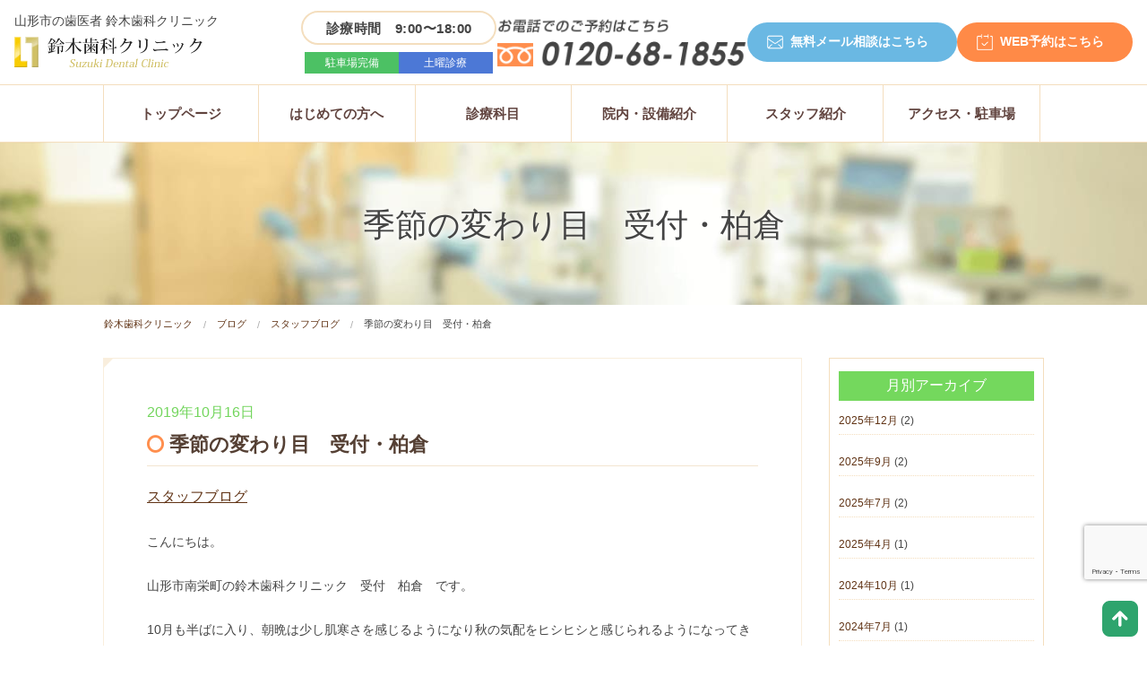

--- FILE ---
content_type: text/html; charset=UTF-8
request_url: https://www.dent-suzuki.com/blog/staff/%E5%AD%A3%E7%AF%80%E3%81%AE%E5%A4%89%E3%82%8F%E3%82%8A%E7%9B%AE%E3%80%80%E5%8F%97%E4%BB%98%E3%83%BB%E6%9F%8F%E5%80%89/
body_size: 11970
content:
<!doctype html>
<html dir="ltr" lang="ja" prefix="og: https://ogp.me/ns#">
<head>
<meta name="google-site-verification" content="-ekG2mA4SBiE45-C2CrRyKPIyunrffuOYKRXb6uQfpY" />
<!-- Google Tag Manager -->
<script>(function(w,d,s,l,i){w[l]=w[l]||[];w[l].push({'gtm.start':
new Date().getTime(),event:'gtm.js'});var f=d.getElementsByTagName(s)[0],
j=d.createElement(s),dl=l!='dataLayer'?'&l='+l:'';j.async=true;j.src=
'https://www.googletagmanager.com/gtm.js?id='+i+dl;f.parentNode.insertBefore(j,f);
})(window,document,'script','dataLayer','GTM-KVV4P6J');</script>
<!-- End Google Tag Manager -->
    <meta charset="UTF-8">
	<meta content="width=device-width, initial-scale=1.0" name="viewport">
	<meta content="インプラント,山形,山形市,歯医者,歯科医院" name="keywords">
	<meta name="facebook-domain-verification" content="pn1w7dbv8ahrtqhu3x18ithkj45wa5" />
	<link href="https://www.dent-suzuki.com/wp/wp-content/themes/suzukidentv2/css/common.css?20260117-054246" rel="stylesheet" >
	<link href="https://www.dent-suzuki.com/wp/wp-content/themes/suzukidentv2/css/style_base.css?20260117-054246" rel="stylesheet">
	<link href="https://www.dent-suzuki.com/wp/wp-content/themes/suzukidentv2/css/style_index.css?20260117-054246" rel="stylesheet">
	<link href="https://www.dent-suzuki.com/wp/wp-content/themes/suzukidentv2/css/style_pagez.css?20260117-054246" rel="stylesheet">
		<title>季節の変わり目 受付・柏倉 | 鈴木歯科クリニック</title>

		<!-- All in One SEO 4.5.9.2 - aioseo.com -->
		<meta name="robots" content="max-image-preview:large" />
		<link rel="canonical" href="https://www.dent-suzuki.com/blog/staff/%e5%ad%a3%e7%af%80%e3%81%ae%e5%a4%89%e3%82%8f%e3%82%8a%e7%9b%ae%e3%80%80%e5%8f%97%e4%bb%98%e3%83%bb%e6%9f%8f%e5%80%89/" />
		<meta name="generator" content="All in One SEO (AIOSEO) 4.5.9.2" />
		<meta property="og:locale" content="ja_JP" />
		<meta property="og:site_name" content="鈴木歯科クリニック  |" />
		<meta property="og:type" content="article" />
		<meta property="og:title" content="季節の変わり目 受付・柏倉 | 鈴木歯科クリニック" />
		<meta property="og:url" content="https://www.dent-suzuki.com/blog/staff/%e5%ad%a3%e7%af%80%e3%81%ae%e5%a4%89%e3%82%8f%e3%82%8a%e7%9b%ae%e3%80%80%e5%8f%97%e4%bb%98%e3%83%bb%e6%9f%8f%e5%80%89/" />
		<meta property="article:published_time" content="2019-10-16T05:55:45+00:00" />
		<meta property="article:modified_time" content="2019-10-16T05:55:45+00:00" />
		<meta name="twitter:card" content="summary" />
		<meta name="twitter:title" content="季節の変わり目 受付・柏倉 | 鈴木歯科クリニック" />
		<script type="application/ld+json" class="aioseo-schema">
			{"@context":"https:\/\/schema.org","@graph":[{"@type":"Article","@id":"https:\/\/www.dent-suzuki.com\/blog\/staff\/%e5%ad%a3%e7%af%80%e3%81%ae%e5%a4%89%e3%82%8f%e3%82%8a%e7%9b%ae%e3%80%80%e5%8f%97%e4%bb%98%e3%83%bb%e6%9f%8f%e5%80%89\/#article","name":"\u5b63\u7bc0\u306e\u5909\u308f\u308a\u76ee \u53d7\u4ed8\u30fb\u67cf\u5009 | \u9234\u6728\u6b6f\u79d1\u30af\u30ea\u30cb\u30c3\u30af","headline":"\u5b63\u7bc0\u306e\u5909\u308f\u308a\u76ee\u3000\u53d7\u4ed8\u30fb\u67cf\u5009","author":{"@id":"https:\/\/www.dent-suzuki.com\/author\/post_suzuki\/#author"},"publisher":{"@id":"https:\/\/www.dent-suzuki.com\/#organization"},"image":{"@type":"ImageObject","url":"https:\/\/www.dent-suzuki.com\/wp\/wp-content\/uploads\/2019\/10\/sssshealth_mouth3-1.jpg","@id":"https:\/\/www.dent-suzuki.com\/blog\/staff\/%e5%ad%a3%e7%af%80%e3%81%ae%e5%a4%89%e3%82%8f%e3%82%8a%e7%9b%ae%e3%80%80%e5%8f%97%e4%bb%98%e3%83%bb%e6%9f%8f%e5%80%89\/#articleImage","width":100,"height":100},"datePublished":"2019-10-16T14:55:45+09:00","dateModified":"2019-10-16T14:55:45+09:00","inLanguage":"ja","mainEntityOfPage":{"@id":"https:\/\/www.dent-suzuki.com\/blog\/staff\/%e5%ad%a3%e7%af%80%e3%81%ae%e5%a4%89%e3%82%8f%e3%82%8a%e7%9b%ae%e3%80%80%e5%8f%97%e4%bb%98%e3%83%bb%e6%9f%8f%e5%80%89\/#webpage"},"isPartOf":{"@id":"https:\/\/www.dent-suzuki.com\/blog\/staff\/%e5%ad%a3%e7%af%80%e3%81%ae%e5%a4%89%e3%82%8f%e3%82%8a%e7%9b%ae%e3%80%80%e5%8f%97%e4%bb%98%e3%83%bb%e6%9f%8f%e5%80%89\/#webpage"},"articleSection":"\u30b9\u30bf\u30c3\u30d5\u30d6\u30ed\u30b0"},{"@type":"BreadcrumbList","@id":"https:\/\/www.dent-suzuki.com\/blog\/staff\/%e5%ad%a3%e7%af%80%e3%81%ae%e5%a4%89%e3%82%8f%e3%82%8a%e7%9b%ae%e3%80%80%e5%8f%97%e4%bb%98%e3%83%bb%e6%9f%8f%e5%80%89\/#breadcrumblist","itemListElement":[{"@type":"ListItem","@id":"https:\/\/www.dent-suzuki.com\/#listItem","position":1,"name":"\u5bb6","item":"https:\/\/www.dent-suzuki.com\/","nextItem":"https:\/\/www.dent-suzuki.com\/blog\/staff\/%e5%ad%a3%e7%af%80%e3%81%ae%e5%a4%89%e3%82%8f%e3%82%8a%e7%9b%ae%e3%80%80%e5%8f%97%e4%bb%98%e3%83%bb%e6%9f%8f%e5%80%89\/#listItem"},{"@type":"ListItem","@id":"https:\/\/www.dent-suzuki.com\/blog\/staff\/%e5%ad%a3%e7%af%80%e3%81%ae%e5%a4%89%e3%82%8f%e3%82%8a%e7%9b%ae%e3%80%80%e5%8f%97%e4%bb%98%e3%83%bb%e6%9f%8f%e5%80%89\/#listItem","position":2,"name":"\u5b63\u7bc0\u306e\u5909\u308f\u308a\u76ee\u3000\u53d7\u4ed8\u30fb\u67cf\u5009","previousItem":"https:\/\/www.dent-suzuki.com\/#listItem"}]},{"@type":"Organization","@id":"https:\/\/www.dent-suzuki.com\/#organization","name":"\u9234\u6728\u6b6f\u79d1\u30af\u30ea\u30cb\u30c3\u30af","url":"https:\/\/www.dent-suzuki.com\/"},{"@type":"Person","@id":"https:\/\/www.dent-suzuki.com\/author\/post_suzuki\/#author","url":"https:\/\/www.dent-suzuki.com\/author\/post_suzuki\/","name":"post_suzuki","image":{"@type":"ImageObject","@id":"https:\/\/www.dent-suzuki.com\/blog\/staff\/%e5%ad%a3%e7%af%80%e3%81%ae%e5%a4%89%e3%82%8f%e3%82%8a%e7%9b%ae%e3%80%80%e5%8f%97%e4%bb%98%e3%83%bb%e6%9f%8f%e5%80%89\/#authorImage","url":"https:\/\/secure.gravatar.com\/avatar\/6441df97728fd788201c2241e61ef3a8?s=96&d=mm&r=g","width":96,"height":96,"caption":"post_suzuki"}},{"@type":"WebPage","@id":"https:\/\/www.dent-suzuki.com\/blog\/staff\/%e5%ad%a3%e7%af%80%e3%81%ae%e5%a4%89%e3%82%8f%e3%82%8a%e7%9b%ae%e3%80%80%e5%8f%97%e4%bb%98%e3%83%bb%e6%9f%8f%e5%80%89\/#webpage","url":"https:\/\/www.dent-suzuki.com\/blog\/staff\/%e5%ad%a3%e7%af%80%e3%81%ae%e5%a4%89%e3%82%8f%e3%82%8a%e7%9b%ae%e3%80%80%e5%8f%97%e4%bb%98%e3%83%bb%e6%9f%8f%e5%80%89\/","name":"\u5b63\u7bc0\u306e\u5909\u308f\u308a\u76ee \u53d7\u4ed8\u30fb\u67cf\u5009 | \u9234\u6728\u6b6f\u79d1\u30af\u30ea\u30cb\u30c3\u30af","inLanguage":"ja","isPartOf":{"@id":"https:\/\/www.dent-suzuki.com\/#website"},"breadcrumb":{"@id":"https:\/\/www.dent-suzuki.com\/blog\/staff\/%e5%ad%a3%e7%af%80%e3%81%ae%e5%a4%89%e3%82%8f%e3%82%8a%e7%9b%ae%e3%80%80%e5%8f%97%e4%bb%98%e3%83%bb%e6%9f%8f%e5%80%89\/#breadcrumblist"},"author":{"@id":"https:\/\/www.dent-suzuki.com\/author\/post_suzuki\/#author"},"creator":{"@id":"https:\/\/www.dent-suzuki.com\/author\/post_suzuki\/#author"},"datePublished":"2019-10-16T14:55:45+09:00","dateModified":"2019-10-16T14:55:45+09:00"},{"@type":"WebSite","@id":"https:\/\/www.dent-suzuki.com\/#website","url":"https:\/\/www.dent-suzuki.com\/","name":"\u9234\u6728\u6b6f\u79d1\u30af\u30ea\u30cb\u30c3\u30af","inLanguage":"ja","publisher":{"@id":"https:\/\/www.dent-suzuki.com\/#organization"}}]}
		</script>
		<!-- All in One SEO -->

<link rel='dns-prefetch' href='//www.google.com' />
<link rel='dns-prefetch' href='//s.w.org' />
<link rel='stylesheet' id='wp-block-library-css'  href='https://www.dent-suzuki.com/wp/wp-includes/css/dist/block-library/style.min.css?ver=5.8.12' type='text/css' media='all' />
<link rel='stylesheet' id='contact-form-7-css'  href='https://www.dent-suzuki.com/wp/wp-content/plugins/contact-form-7/includes/css/styles.css?ver=5.5.4' type='text/css' media='all' />
<link rel='stylesheet' id='suzukident-style-css'  href='https://www.dent-suzuki.com/wp/wp-content/themes/suzukidentv2/style.css?ver=5.8.12' type='text/css' media='all' />
<link rel="pingback" href="https://www.dent-suzuki.com/wp/xmlrpc.php"><style type="text/css">.recentcomments a{display:inline !important;padding:0 !important;margin:0 !important;}</style>	<script src="https://www.dent-suzuki.com/wp/wp-content/themes/suzukidentv2/js/vendor/modernizr.js">
	</script>
    
</head>

<body>
<!-- Google Tag Manager (noscript) -->
<noscript><iframe src="https://www.googletagmanager.com/ns.html?id=GTM-KVV4P6J"
height="0" width="0" style="display:none;visibility:hidden"></iframe></noscript>
<!-- End Google Tag Manager (noscript) -->
	
<!--STICKYNAVI-->
	<nav>
		<div class="clearfix hide-for-medium-dwon" id="sticky_header">
			<div class="left">
				<ul class="dropmenu">
							<li>
								<a href="https://www.dent-suzuki.com/">トップ</a>
							</li>
							<li>
								<a href="https://www.dent-suzuki.com/first">はじめての方へ</a>
								<ul class="dropdown">
									<li>
										<a href="https://www.dent-suzuki.com/first">診療方針と治療の流れ</a>
									</li>
						            <li>
										<a href="https://www.dent-suzuki.com/counselling">カウンセリングについて</a>
									</li>
									<li>
										<a href="https://www.dent-suzuki.com/treatment">丁寧な説明</a>
									</li>
									<li>
										<a href="https://www.dent-suzuki.com/quality_care">良質な歯科医療のために</a>
									</li>
									<li>
										<a href="https://www.dent-suzuki.com/scared">歯医者さんが苦手な方へ</a>
									</li>
									<li>
										<a href="https://www.dent-suzuki.com/infection_control">院内感染予防</a>
									</li>
                                    <li>
										<a href="https://www.dent-suzuki.com/price">料金表</a>
									</li>
                                    <li>
										<a href="https://www.dent-suzuki.com/price_deduction">医療費控除について</a>
									</li>
                                    <li>
										<a href="https://www.dent-suzuki.com/free_care">自費治療と保険治療の違い</a>
									</li>
                                    
								</ul>
							</li>
							<li>
								<a href="https://www.dent-suzuki.com/menu">診療科目</a>
								<ul>
									<li>
										<a href="https://www.dent-suzuki.com/menu/mushiba">虫歯治療</a>
									</li>
									<li>
										<a href="https://www.dent-suzuki.com/menu/perio">歯周病（歯槽膿漏）</a>
									</li>
									<li>
										<a href="https://www.dent-suzuki.com/menu/ireba">入れ歯（義歯）</a>
									</li>
									<li>
										<a href="https://www.dent-suzuki.com/menu/visit">訪問歯科診療</a>
									</li>
									<li>
										<a href="https://www.dent-suzuki.com/menu/preventive">予防歯科</a>
									</li>
                                    <li>
										<a href="https://www.dent-suzuki.com/menu/cosmetic">審美歯科</a>
									</li>
                                    <li>
										<a href="https://www.dent-suzuki.com/menu/whitening">ホワイトニング</a>
									</li>
                                    <li>
										<a href="https://www.dent-suzuki.com/menu/root_retreatment">マイクロスコープ・根管治療</a>
									</li>
                                    <li>
										<a href="https://www.dent-suzuki.com/menu/implant">インプラント</a>
									</li><li>
										<a href="https://www.dent-suzuki.com/menu/mouthpiece">マウスピース矯正（インビザ）</a>
									</li><li>
										<a href="https://www.dent-suzuki.com/menu/oral-cancer/">口腔ガン検査 </a>
									</li>
                                    <li>
										<a href="https://www.dent-suzuki.com/menu/dental_este">デンタルエステ</a>
									</li>
									<li>
										<a href="https://www.dent-suzuki.com/menu/metal">金属アレルギー</a>
									</li>
								</ul>
							</li>
							<li>
								<a href="https://www.dent-suzuki.com/clinic">院内・設備紹介</a>
								<ul>
									<li>
										<a href="https://www.dent-suzuki.com/clinic">院内・設備紹介</a>
									</li>
									<li>
										<a href="https://www.dent-suzuki.com/microscope">マイクロスコープ</a>
									</li>
                                    <li>
										<a href="https://www.dent-suzuki.com/ct">CTレントゲン</a>
									</li>
								</ul>
							</li>
							<li>
								<a href="https://www.dent-suzuki.com/staff">スタッフ紹介</a>
							</li>
							<li>
								<a href="https://www.dent-suzuki.com/access">アクセス・駐車場</a>
							</li>
						</ul>
			</div><!--left end -->
			<div class="right">
  <ul class="contactbtn">
    <li>
      <a href="tel:0120-68-1855">
        <img 
          alt="お問合せはこちら0120-68-1855" 
          src="https://www.dent-suzuki.com/wp/wp-content/themes/suzukidentv2/img/header__tel.png">
      </a>
    </li>
    <li class="mail">
      <a href="https://www.dent-suzuki.com/contact" class="button">無料メール相談</a>
    </li>
    <li class="reserve">
      <a class="button js-reserve-btn">WEB予約</a>
    </li>
  </ul>
</div>

		</div>
	</nav><!--STICKYNAVI-->	
<div class="sticky show-for-medium-down noline">
  <nav class="top-bar" data-options="sticky_on:small" data-topbar="" role="navigation">
    <ul class="title-area">
      <li class="name"> </li>
      <li class="toggle-topbar menu-icon"> <a href="https://www.dent-suzuki.com/"><span>サイトメニュー</span></a> </li>
      <li class="toggle-topbar menu-iconx"> <a href="https://www.dent-suzuki.com/"><span><img src="https://www.dent-suzuki.com/wp/wp-content/themes/suzukidentv2/img/topbar_times.png"></span></a> </li>
    </ul>
    <section class="top-bar-section">
      <ul class="right">
        <li class="divider"></li>
        <li> <a href="https://www.dent-suzuki.com/">トップページ</a> </li>
        <li class="divider"></li>
        <li> <a href="https://www.dent-suzuki.com/first">初めての方へ</a> </li>
        <li class="divider"></li>
        <li class="has-dropdown"> <a href="https://www.dent-suzuki.com/menu">診療項目</a>
          <ul class="dropdown">
            <li> <a href="https://www.dent-suzuki.com/menu/mushiba">虫歯治療</a> </li>
            <li> <a href="https://www.dent-suzuki.com/menu/perio">歯周病（歯槽膿漏）</a> </li>
            <li> <a href="https://www.dent-suzuki.com/menu/ireba">入れ歯（義歯）</a> </li>
            <li> <a href="https://www.dent-suzuki.com/menu/visit">訪問歯科診療</a> </li>
            <li> <a href="https://www.dent-suzuki.com/menu/preventive">予防歯科</a> </li>
            <li> <a href="https://www.dent-suzuki.com/menu/kids">子ども予防歯科</a> </li>
            <li> <a href="https://www.dent-suzuki.com/menu/cosmetic">エイジングケア</a> </li>
            <li> <a href="https://www.dent-suzuki.com/menu/cosmetic/whitening">ホワイトニング</a> </li>
            <li> <a href="https://www.dent-suzuki.com/menu/root_retreatment">マイクロスコープ・根管治療</a> </li>
            <li> <a href="https://www.dent-suzuki.com/menu/implant">インプラント</a> </li>
            <li> <a href="https://www.dent-suzuki.com/menu/mouthpiece">マウスピース矯正（インビザ）</a> </li>
            <li> <a href="https://www.dent-suzuki.com/menu/oral-cancer/">口腔ガン検査 </a> </li>
            <li> <a href="https://www.dent-suzuki.com/menu/metal">金属アレルギー</a> </li>
            <li> <a href="https://www.dent-suzuki.com/menu/onayami">お悩み別に探す</a> </li>
          </ul>
        </li>
        <li class="divider"></li>
        <li class="has-dropdown"> <a href="https://www.dent-suzuki.com/clinic">医院案内</a>
          <ul class="dropdown">
            <li> <a href="https://www.dent-suzuki.com/counselling">カウンセリングについて</a> </li>
            <li> <a href="https://www.dent-suzuki.com/treatment">丁寧な説明</a> </li>
            <li> <a href="https://www.dent-suzuki.com/quality_care">良質な歯科医療のために</a> </li>
            <li> <a href="https://www.dent-suzuki.com/scared">歯医者さんが苦手な方へ</a> </li>
            <li> <a href="https://www.dent-suzuki.com/microscope">マイクロスコープ</a> </li>
            <li> <a href="https://www.dent-suzuki.com/ct">CTレントゲン</a> </li>
            <li> <a href="https://www.dent-suzuki.com/infection_control">院内感染予防</a> </li>
            <li> <a href="https://www.dent-suzuki.com/price">料金表</a> </li>
            <li> <a href="https://www.dent-suzuki.com/price_deduction">医療費控除について</a> </li>
            <li> <a href="https://www.dent-suzuki.com/free_care">自費治療と保険治療の違い</a> </li>
          </ul>
        </li>
        <li class="divider"></li>
        <li> <a href="https://www.dent-suzuki.com/staff">スタッフ紹介</a> </li>
        <li class="divider"></li>
        <li> <a href="https://www.dent-suzuki.com/access">アクセス</a> </li>
        <li class="divider"></li>
        <li> <a href="https://www.dent-suzuki.com/contact">お問い合わせ・無料メール相談</a> </li>
        <li class="divider"></li>
        <li> <a href="https://www.dent-suzuki.com/blog/staff">スタッフブログ</a> </li>
        <li class="divider"></li>
        <li> <a href="https://www.dent-suzuki.com/blog/faq">よくある質問</a> </li>
      </ul>
    </section>
  </nav>
</div>
	
<header id="site-header">
      <div class="site-header--inner">
      <div class="logo">
        <h1>
          <span class="hidden-for-small">山形市の歯医者 鈴木歯科クリニック<br></span>
          <a href="https://www.dent-suzuki.com">
            <img 
              alt="医療法人社団 鈴木歯科クリニック" 
              src="https://www.dent-suzuki.com/wp/wp-content/themes/suzukidentv2/img/logo.png" 
              width="210">
          </a>
        </h1>
      </div>

      <div class="contact_area">
        <ul>
          <li class="info">
            <div class="info__time" aria-label="診療時間 9:00〜18:00">
              <span class="info__time-text">診療時間　9:00〜18:00</span>
            </div>
            <div class="info__badges">
              <span class="badge badge--green">駐車場完備</span>
              <span class="badge badge--blue">土曜診療</span>
            </div>
          </li>
          <li class="tel">
            <a href="tel:0120-68-1855">
              <img 
                alt="お問合せはこちら0120-68-1855" 
                src="https://www.dent-suzuki.com/wp/wp-content/themes/suzukidentv2/img/header__tel.png" 
                width="280">
            </a>
          </li>
          <li class="mail">
            <a href="https://www.dent-suzuki.com/contact" class="button">無料メール相談はこちら</a>
          </li>
          <li class="reserve">
            <a class="button js-reserve-btn">WEB予約はこちら</a>
          </li>
        </ul>
      </div>
    </div>

          <section class="page"></section>
    
  </header>




		
	    
	<div id="site-navi" class="hide-for-small">
		<div class="row">
			<div class="large-12 columns">
				<div class="gnavi">
					<nav>
						<ul class="dropmenu">
							<li>
								<a href="https://www.dent-suzuki.com/">トップページ</a>
							</li>
							<li>
								<a href="https://www.dent-suzuki.com/first">はじめての方へ</a>
								<ul class="dropdown">
									<li>
										<a href="https://www.dent-suzuki.com/first">診療方針と治療の流れ</a>
									</li>
						            <li>
										<a href="https://www.dent-suzuki.com/counselling">カウンセリングについて</a>
									</li>
									<li>
										<a href="https://www.dent-suzuki.com/treatment">丁寧な説明</a>
									</li>
									<li>
										<a href="https://www.dent-suzuki.com/quality_care">良質な歯科医療のために</a>
									</li>
									<li>
										<a href="https://www.dent-suzuki.com/scared">歯医者さんが苦手な方へ</a>
									</li>
									<li>
										<a href="https://www.dent-suzuki.com/infection_control">院内感染予防</a>
									</li>
                                    <li>
										<a href="https://www.dent-suzuki.com/price">料金表</a>
									</li>
                                    <li>
										<a href="https://www.dent-suzuki.com/price_deduction">医療費控除について</a>
									</li>
                                    <li>
										<a href="https://www.dent-suzuki.com/free_care">自費治療と保険治療の違い</a>
									</li>
                                    
								</ul>
							</li>
							<li>
								<a href="https://www.dent-suzuki.com/menu">診療科目</a>
								<ul>
									<li>
										<a href="https://www.dent-suzuki.com/menu/mushiba">虫歯治療</a>
									</li>
									<li>
										<a href="https://www.dent-suzuki.com/menu/perio">歯周病（歯槽膿漏）</a>
									</li>
									<li>
										<a href="https://www.dent-suzuki.com/menu/ireba">入れ歯（義歯）</a>
									</li>
									<li>
										<a href="https://www.dent-suzuki.com/menu/visit">訪問歯科診療</a>
									</li>
									<li>
										<a href="https://www.dent-suzuki.com/menu/preventive">予防歯科</a>
									</li>
									<li>
										<a href="https://www.dent-suzuki.com/menu/kids">子ども予防歯科</a>
									</li>
                                    <li>
										<a href="https://www.dent-suzuki.com/menu/cosmetic">エイジングケア</a>
									</li>
                                    <li>
										<a href="https://www.dent-suzuki.com/menu/whitening">ホワイトニング</a>
									</li>
                                    <li>
										<a href="https://www.dent-suzuki.com/menu/root_retreatment">マイクロスコープ・根管治療</a>
									</li>
                                    <li>
										<a href="https://www.dent-suzuki.com/menu/implant">インプラント</a>
									</li><li>
										<a href="https://www.dent-suzuki.com/menu/mouthpiece">マウスピース矯正（インビザ）</a>
									</li>
                                    <li>
										<a href="https://www.dent-suzuki.com/menu/oral-cancer/">口腔ガン検査 </a>
									</li>
									<li>
										<a href="https://www.dent-suzuki.com/menu/metal">金属アレルギー</a>
									</li>
								</ul>
							</li>
							<li>
								<a href="https://www.dent-suzuki.com/clinic">院内・設備紹介</a>
								<ul>
									<li>
										<a href="https://www.dent-suzuki.com/clinic">院内・設備紹介</a>
									</li>
									<li>
										<a href="https://www.dent-suzuki.com/microscope">マイクロスコープ</a>
									</li>
                                    <li>
										<a href="https://www.dent-suzuki.com/ct">CTレントゲン</a>
									</li>
								</ul>
							</li>
							<li>
								<a href="https://www.dent-suzuki.com/staff">スタッフ紹介</a>
							</li>
							<li>
								<a href="https://www.dent-suzuki.com/access">アクセス・駐車場</a>
							</li>
						</ul>
					</nav>
				</div>
			</div>
		</div>
	</div><div id="site-navi-sp2" class="show-for-small">
		<nav>
			<ul>
                <li>
					<a href="https://www.dent-suzuki.com/"><img alt="トップページはこちら" src="https://www.dent-suzuki.com/wp/wp-content/themes/suzukidentv2/img/sp_navi_home.png"></a>
				</li>
				<li>
					<a href="https://www.dent-suzuki.com/first"><img alt="初めての方へ" src="https://www.dent-suzuki.com/wp/wp-content/themes/suzukidentv2/img/sp_navi_first.png"></a>
				</li>
				<li>
					<a href="https://www.dent-suzuki.com/menu"><img alt="診療項目はこちら" src="https://www.dent-suzuki.com/wp/wp-content/themes/suzukidentv2/img/sp_navi_menu.png"></a>
				</li>
				<li>
					<a href="https://www.dent-suzuki.com/staff"><img alt="スタッフ紹介はこちら" src="https://www.dent-suzuki.com/wp/wp-content/themes/suzukidentv2/img/sp_navi_staff.png"></a>
				</li>
				<li>
					<a href="https://www.dent-suzuki.com/access/"><img alt="アクセスはこちら" src="https://www.dent-suzuki.com/wp/wp-content/themes/suzukidentv2/img/sp_navi_access.png"></a>
				</li>
                <li>
					<a href="https://www.dent-suzuki.com/clinic/"><img alt="医院案内はこちら" src="https://www.dent-suzuki.com/wp/wp-content/themes/suzukidentv2/img/sp_navi_clinic.png"></a>
				</li>
                <li>
					<a href="https://www.dent-suzuki.com/price/"><img alt="料金案内はこちら" src="https://www.dent-suzuki.com/wp/wp-content/themes/suzukidentv2/img/sp_navi_price.png"></a>
				</li>
                <li>
					<a href="https://www.dent-suzuki.com/blog/staff/"><img alt="医院ブログはこちら" src="https://www.dent-suzuki.com/wp/wp-content/themes/suzukidentv2/img/sp_navi_blog.png"></a>
				</li>
                <li>
					<a href="http://yamagata-shinbi.com/recruit/" target="_blank"><img alt="求人情報はこちら" src="https://www.dent-suzuki.com/wp/wp-content/themes/suzukidentv2/img/sp_navi_job.png"></a>
				</li>
                <li>
					<a href="https://www.dent-suzuki.com/contact/"><img alt="無料メール相談はこちら" src="https://www.dent-suzuki.com/wp/wp-content/themes/suzukidentv2/img/sp_navi_mail.png"></a>
				</li>
			</ul></nav>
	</div>    
	    <!--PAGETTL-->
	<div class="page_ttl">
		    <h1>
								季節の変わり目　受付・柏倉						    </h1>
	</div>

    <div class="row">
		<div class="breadwrap"><ul class="breadcrumbs"><li ><a href="https://www.dent-suzuki.com/" class="home">鈴木歯科クリニック</a></li><li><a href="https://www.dent-suzuki.com/blog/">ブログ</a></li><li><a href="https://www.dent-suzuki.com/blog/staff/">スタッフブログ</a></li><li>季節の変わり目　受付・柏倉</li></ul></div>	</div>
<!--Breadcrumb-->
	
	<!--CONTENTS-->
	<div class="row" id="site-contents">

        <!--MAIN-->
		<main>
			<div class="small-12 medium-12 large-9 columns">
            
				
	          <section class="section lined post">
       <div class="post_date ">2019年10月16日</div>
            
		<h2 class="sec_ttl01"><i class="fa fa-circle-o orange bold" aria-hidden="true"></i> 季節の変わり目　受付・柏倉</h2>
        <div class="category"><ul class="post-categories">
	<li><a href="https://www.dent-suzuki.com/blog/staff/" rel="category tag">スタッフブログ</a></li></ul></div>
        <p>こんにちは。</p>
<p>山形市南栄町の鈴木歯科クリニック　受付　柏倉　です。</p>
<p>10月も半ばに入り、朝晩は少し肌寒さを感じるようになり秋の気配をヒシヒシと感じられるようになってきました。</p>
<p>今年の夏は例年になく猛暑が続き空気が秋の空気に変わってくると、夏場の疲れもで出来て「何となく体調が悪いかも？」　「はっきりしない具合の悪さが続いてて・・・」などなど。患者様も時々ご自身の体調不良を話していかれます。</p>
<p>中には当院に予約されてた患者様も「体調悪くて・・・次回の予約取り消しお願いします。」と申し訳なさそうに早めにご連絡を下さる方もいらっしゃいます。</p>
<p>中には「今日歯医者さんの予約だけど・・・熱あってどうしたら良い？行った方が良いですか？」と具合が悪い中お電話下さるかたもいます。</p>
<p>当院の予約を一度取り消ししてしまうと、「なかなか次が予約の空きがない」としっかりと分かってのお電話でくださいますが、何よりも患者様のご体調が大事ですので「何か、具合悪いなぁ」と感じた時は早めのご連絡をお願い致します。</p>
<p>この『何か、具合が悪いなぁ～』という症状は実は「歯」でも起こる事があります。大抵は体調が良くなれば気にならなくなる事がほとんです。</p>
<p>歯の状態は体調にも影響されやすく、「先週風邪で熱出てたけど、今週なったら歯が痛くなってきたんだけど・・・」と患者さまからのお問合わせって実は多いのです。</p>
<p>「口は健康の入り口」とか「口が良い状態は口福（こうふく）」と言われていたりしますが、正にその通りです！！</p>
<p>「歯」の事でお困りや心配事はなるべくお早目にご予約くださいね。</p>
<p>&nbsp;</p>
<p><img loading="lazy" class="alignnone size-full wp-image-3194" src="https://www.dent-suzuki.com/wp/wp-content/uploads/2019/10/sssshealth_mouth3-1.jpg" alt="" width="100" height="100" /></p>
				 <div class="blog_box">
			 <h4 class="text-medium bold">山形で歯医者・歯科医院をお探しの方は鈴木歯科クリニックにご相談ください。</h4>
<p>虫歯治療・歯周病治療・矯正歯科・小児矯正歯科・審美歯科・予防歯科・インプラント・入れ歯などの治療に対応しております。
マイクロスコープ、歯科用CTレントゲンを完備しておりますので、より精密な治療が可能です。</p>
<p>〒990-2445　山形県山形市南栄町1-3-33<br>
TEL:0120-68-1855<br>
診療時間：９：００～１８：００<br>
休診日：日・祝日<br>
駐車場有</p></div>
        </section>
           <section>
				<ul class="small-block-grid-2 medium-block-grid-2 large-block-grid-3 large- bnr_lists text-center">
					<li>
						<a href="https://www.dent-suzuki.com/blog/staff"><img alt="鈴木歯科クリニックスタッフブログ" src="https://www.dent-suzuki.com/wp/wp-content/themes/suzukidentv2/img/bnr_staff.jpg"></a>
					</li>
					<li>
						<a href="https://www.youtube.com/channel/UCKKwuMb3hl5sjiBKmNkIQMg" target="_blank"><img alt="院長ブログ" src="https://www.dent-suzuki.com/wp/wp-content/themes/suzukidentv2/img/bnr_incho.jpg"></a>
					</li>
					<li>
						<a href="https://www.instagram.com/suzukisika2/" target="_blank"><img alt="鈴木歯科クリニックインスタグラム" src="https://www.dent-suzuki.com/wp/wp-content/themes/suzukidentv2/img/bnr_insta2.jpg"></a>
					</li>
					<li class="show-for-medium-down">
						<a href="https://twitter.com/suzuki626" target="_blank"><img alt="鈴木歯科クリニックTWITTER" src="https://www.dent-suzuki.com/wp/wp-content/themes/suzukidentv2/img/bnr_twitter.jpg"></a>
					</li>
				</ul>
				<div class="staffblog"><h2 class="sec_ttl02"><i class="fa fa-circle-o orange bold" aria-hidden="true"></i> スタッフブログ新着情報</h2>
				<ul class="bloglist_new">
<li>
	<span class="date">2025年12月26日</span><a  class="uline" href="https://www.dent-suzuki.com/blog/staff/2025%e5%b9%b41%e5%b9%b4%e9%96%93%e3%81%82%e3%82%8a%e3%81%8c%e3%81%a8%e3%81%86%e3%81%94%e3%81%96%e3%81%84%e3%81%be%e3%81%97%e3%81%9f%ef%bc%81/">2025年1年ありがとうございました！</a>
</li>
<li>
	<span class="date">2025年09月25日</span><a  class="uline" href="https://www.dent-suzuki.com/blog/staff/%ef%bc%91%ef%bc%90%e6%9c%88%e3%81%ae%e3%81%8a%e7%9f%a5%e3%82%89%e3%81%9b/">１０月のお知らせ</a>
</li>
<li>
	<span class="date">2025年07月31日</span><a  class="uline" href="https://www.dent-suzuki.com/blog/staff/%ef%bc%98%e6%9c%88%e3%81%ae%e3%81%8a%e7%9f%a5%e3%82%89%e3%81%9b/">８月のお知らせ</a>
</li>
</ul></div>
                <div class="yorozublog"><h2 class="sec_ttl02"><i class="fa fa-circle-o orange bold" aria-hidden="true"></i> 歯科よろず相談所ブログ新着情報</h2>
                <ul class="bloglist_new">
<li>
	<span class="date">2025年12月26日</span><a  class="uline" href="https://www.dent-suzuki.com/blog/faq/%e5%89%8d%e6%ad%af%e3%81%ae%e3%81%a4%e3%81%8e%e3%81%af%e3%81%8e%e3%83%bb%e7%9d%80%e8%89%b2%e3%81%8c%e6%b0%97%e3%81%ab%e3%81%aa%e3%82%8b%e6%96%b9%e3%81%b8%e3%80%82%e9%95%b7%e6%8c%81%e3%81%a1%e3%81%99/">前歯のつぎはぎ・着色が気になる方へ。長持ちする治療の選び方（審美歯科・虫歯治療）</a>
</li>
<li>
	<span class="date">2025年09月25日</span><a  class="uline" href="https://www.dent-suzuki.com/blog/faq/%e6%ad%af%e3%82%92%e7%99%bd%e3%81%8f%e3%81%99%e3%82%8b%e3%83%9b%e3%83%af%e3%82%a4%e3%83%88%e3%83%8b%e3%83%b3%e3%82%b0%e3%81%a0%e3%81%91%e3%81%8c%e3%81%97%e3%81%9f%e3%81%84%e3%81%a7%e3%81%99/">歯を白くするホワイトニングだけがしたいです</a>
</li>
<li>
	<span class="date">2025年07月31日</span><a  class="uline" href="https://www.dent-suzuki.com/blog/faq/%e4%bf%9d%e9%99%ba%e3%81%a7%e3%81%a7%e3%81%8d%e3%82%8b%e7%99%bd%e3%81%84%e8%a9%b0%e3%82%81%e7%89%a9%e3%81%af%e3%81%82%e3%82%8a%e3%81%be%e3%81%99%e3%81%8b%ef%bc%9f/">保険でできる白い詰め物はありますか？</a>
</li>
</ul></div>
			</section>
		</div></main><!--MAIN-->
        
        <!--ASIDE-->
		<aside class="hide-for-medium-down" id="site-sidebar">
			<div class="small-12 medium-12 large-3 columns">
				    <section class="blog-side">
                 <h2 class="ttl">月別アーカイブ</h2>
							<ul>
									<li><a href='https://www.dent-suzuki.com/2025/12/'>2025年12月</a>&nbsp;(2)</li>
	<li><a href='https://www.dent-suzuki.com/2025/09/'>2025年9月</a>&nbsp;(2)</li>
	<li><a href='https://www.dent-suzuki.com/2025/07/'>2025年7月</a>&nbsp;(2)</li>
	<li><a href='https://www.dent-suzuki.com/2025/04/'>2025年4月</a>&nbsp;(1)</li>
	<li><a href='https://www.dent-suzuki.com/2024/10/'>2024年10月</a>&nbsp;(1)</li>
	<li><a href='https://www.dent-suzuki.com/2024/07/'>2024年7月</a>&nbsp;(1)</li>
	<li><a href='https://www.dent-suzuki.com/2023/10/'>2023年10月</a>&nbsp;(2)</li>
	<li><a href='https://www.dent-suzuki.com/2023/08/'>2023年8月</a>&nbsp;(1)</li>
	<li><a href='https://www.dent-suzuki.com/2023/07/'>2023年7月</a>&nbsp;(1)</li>
	<li><a href='https://www.dent-suzuki.com/2023/06/'>2023年6月</a>&nbsp;(3)</li>
	<li><a href='https://www.dent-suzuki.com/2023/05/'>2023年5月</a>&nbsp;(1)</li>
	<li><a href='https://www.dent-suzuki.com/2023/04/'>2023年4月</a>&nbsp;(1)</li>
	<li><a href='https://www.dent-suzuki.com/2023/03/'>2023年3月</a>&nbsp;(9)</li>
	<li><a href='https://www.dent-suzuki.com/2023/02/'>2023年2月</a>&nbsp;(9)</li>
	<li><a href='https://www.dent-suzuki.com/2023/01/'>2023年1月</a>&nbsp;(4)</li>
	<li><a href='https://www.dent-suzuki.com/2022/12/'>2022年12月</a>&nbsp;(1)</li>
	<li><a href='https://www.dent-suzuki.com/2022/10/'>2022年10月</a>&nbsp;(1)</li>
	<li><a href='https://www.dent-suzuki.com/2022/09/'>2022年9月</a>&nbsp;(1)</li>
	<li><a href='https://www.dent-suzuki.com/2022/08/'>2022年8月</a>&nbsp;(1)</li>
	<li><a href='https://www.dent-suzuki.com/2022/07/'>2022年7月</a>&nbsp;(1)</li>
	<li><a href='https://www.dent-suzuki.com/2022/06/'>2022年6月</a>&nbsp;(7)</li>
	<li><a href='https://www.dent-suzuki.com/2022/05/'>2022年5月</a>&nbsp;(4)</li>
	<li><a href='https://www.dent-suzuki.com/2022/04/'>2022年4月</a>&nbsp;(3)</li>
	<li><a href='https://www.dent-suzuki.com/2022/03/'>2022年3月</a>&nbsp;(4)</li>
	<li><a href='https://www.dent-suzuki.com/2022/02/'>2022年2月</a>&nbsp;(1)</li>
	<li><a href='https://www.dent-suzuki.com/2022/01/'>2022年1月</a>&nbsp;(4)</li>
	<li><a href='https://www.dent-suzuki.com/2021/12/'>2021年12月</a>&nbsp;(3)</li>
	<li><a href='https://www.dent-suzuki.com/2021/11/'>2021年11月</a>&nbsp;(1)</li>
	<li><a href='https://www.dent-suzuki.com/2021/10/'>2021年10月</a>&nbsp;(1)</li>
	<li><a href='https://www.dent-suzuki.com/2021/09/'>2021年9月</a>&nbsp;(5)</li>
	<li><a href='https://www.dent-suzuki.com/2021/08/'>2021年8月</a>&nbsp;(4)</li>
	<li><a href='https://www.dent-suzuki.com/2021/07/'>2021年7月</a>&nbsp;(5)</li>
	<li><a href='https://www.dent-suzuki.com/2021/06/'>2021年6月</a>&nbsp;(2)</li>
	<li><a href='https://www.dent-suzuki.com/2021/05/'>2021年5月</a>&nbsp;(1)</li>
	<li><a href='https://www.dent-suzuki.com/2021/04/'>2021年4月</a>&nbsp;(3)</li>
	<li><a href='https://www.dent-suzuki.com/2021/03/'>2021年3月</a>&nbsp;(4)</li>
	<li><a href='https://www.dent-suzuki.com/2021/02/'>2021年2月</a>&nbsp;(2)</li>
	<li><a href='https://www.dent-suzuki.com/2021/01/'>2021年1月</a>&nbsp;(2)</li>
	<li><a href='https://www.dent-suzuki.com/2020/12/'>2020年12月</a>&nbsp;(5)</li>
	<li><a href='https://www.dent-suzuki.com/2020/11/'>2020年11月</a>&nbsp;(3)</li>
	<li><a href='https://www.dent-suzuki.com/2020/10/'>2020年10月</a>&nbsp;(5)</li>
	<li><a href='https://www.dent-suzuki.com/2020/09/'>2020年9月</a>&nbsp;(5)</li>
	<li><a href='https://www.dent-suzuki.com/2020/08/'>2020年8月</a>&nbsp;(5)</li>
	<li><a href='https://www.dent-suzuki.com/2020/07/'>2020年7月</a>&nbsp;(4)</li>
	<li><a href='https://www.dent-suzuki.com/2020/06/'>2020年6月</a>&nbsp;(9)</li>
	<li><a href='https://www.dent-suzuki.com/2020/04/'>2020年4月</a>&nbsp;(1)</li>
	<li><a href='https://www.dent-suzuki.com/2020/02/'>2020年2月</a>&nbsp;(1)</li>
	<li><a href='https://www.dent-suzuki.com/2020/01/'>2020年1月</a>&nbsp;(2)</li>
	<li><a href='https://www.dent-suzuki.com/2019/12/'>2019年12月</a>&nbsp;(3)</li>
	<li><a href='https://www.dent-suzuki.com/2019/11/'>2019年11月</a>&nbsp;(2)</li>
	<li><a href='https://www.dent-suzuki.com/2019/10/'>2019年10月</a>&nbsp;(4)</li>
	<li><a href='https://www.dent-suzuki.com/2019/09/'>2019年9月</a>&nbsp;(4)</li>
	<li><a href='https://www.dent-suzuki.com/2019/08/'>2019年8月</a>&nbsp;(4)</li>
	<li><a href='https://www.dent-suzuki.com/2019/07/'>2019年7月</a>&nbsp;(3)</li>
	<li><a href='https://www.dent-suzuki.com/2019/06/'>2019年6月</a>&nbsp;(4)</li>
	<li><a href='https://www.dent-suzuki.com/2019/05/'>2019年5月</a>&nbsp;(2)</li>
	<li><a href='https://www.dent-suzuki.com/2019/04/'>2019年4月</a>&nbsp;(4)</li>
	<li><a href='https://www.dent-suzuki.com/2019/03/'>2019年3月</a>&nbsp;(2)</li>
	<li><a href='https://www.dent-suzuki.com/2019/02/'>2019年2月</a>&nbsp;(4)</li>
	<li><a href='https://www.dent-suzuki.com/2019/01/'>2019年1月</a>&nbsp;(3)</li>
	<li><a href='https://www.dent-suzuki.com/2018/12/'>2018年12月</a>&nbsp;(3)</li>
	<li><a href='https://www.dent-suzuki.com/2018/11/'>2018年11月</a>&nbsp;(4)</li>
	<li><a href='https://www.dent-suzuki.com/2018/10/'>2018年10月</a>&nbsp;(6)</li>
	<li><a href='https://www.dent-suzuki.com/2018/09/'>2018年9月</a>&nbsp;(4)</li>
	<li><a href='https://www.dent-suzuki.com/2018/08/'>2018年8月</a>&nbsp;(2)</li>
	<li><a href='https://www.dent-suzuki.com/2018/07/'>2018年7月</a>&nbsp;(3)</li>
	<li><a href='https://www.dent-suzuki.com/2018/06/'>2018年6月</a>&nbsp;(5)</li>
	<li><a href='https://www.dent-suzuki.com/2018/05/'>2018年5月</a>&nbsp;(3)</li>
	<li><a href='https://www.dent-suzuki.com/2018/04/'>2018年4月</a>&nbsp;(1)</li>
	<li><a href='https://www.dent-suzuki.com/2018/03/'>2018年3月</a>&nbsp;(3)</li>
	<li><a href='https://www.dent-suzuki.com/2018/02/'>2018年2月</a>&nbsp;(2)</li>
	<li><a href='https://www.dent-suzuki.com/2018/01/'>2018年1月</a>&nbsp;(3)</li>
	<li><a href='https://www.dent-suzuki.com/2017/12/'>2017年12月</a>&nbsp;(6)</li>
	<li><a href='https://www.dent-suzuki.com/2017/11/'>2017年11月</a>&nbsp;(3)</li>
	<li><a href='https://www.dent-suzuki.com/2017/10/'>2017年10月</a>&nbsp;(3)</li>
	<li><a href='https://www.dent-suzuki.com/2017/09/'>2017年9月</a>&nbsp;(1)</li>
	<li><a href='https://www.dent-suzuki.com/2017/01/'>2017年1月</a>&nbsp;(299)</li>
							</ul>
                </section>
                <section class="blog-side">
				<h2 class="ttl">最新の記事</h2>
                <ul><li>
							<a href="https://www.dent-suzuki.com/blog/faq/%e5%89%8d%e6%ad%af%e3%81%ae%e3%81%a4%e3%81%8e%e3%81%af%e3%81%8e%e3%83%bb%e7%9d%80%e8%89%b2%e3%81%8c%e6%b0%97%e3%81%ab%e3%81%aa%e3%82%8b%e6%96%b9%e3%81%b8%e3%80%82%e9%95%b7%e6%8c%81%e3%81%a1%e3%81%99/">前歯のつぎはぎ・着色が気になる方へ。長持ちする治療の選び方（審美歯科・虫歯治療）</a>
						</li>
<li>
							<a href="https://www.dent-suzuki.com/blog/staff/2025%e5%b9%b41%e5%b9%b4%e9%96%93%e3%81%82%e3%82%8a%e3%81%8c%e3%81%a8%e3%81%86%e3%81%94%e3%81%96%e3%81%84%e3%81%be%e3%81%97%e3%81%9f%ef%bc%81/">2025年1年ありがとうございました！</a>
						</li>
<li>
							<a href="https://www.dent-suzuki.com/blog/faq/%e6%ad%af%e3%82%92%e7%99%bd%e3%81%8f%e3%81%99%e3%82%8b%e3%83%9b%e3%83%af%e3%82%a4%e3%83%88%e3%83%8b%e3%83%b3%e3%82%b0%e3%81%a0%e3%81%91%e3%81%8c%e3%81%97%e3%81%9f%e3%81%84%e3%81%a7%e3%81%99/">歯を白くするホワイトニングだけがしたいです</a>
						</li>
<li>
							<a href="https://www.dent-suzuki.com/blog/staff/%ef%bc%91%ef%bc%90%e6%9c%88%e3%81%ae%e3%81%8a%e7%9f%a5%e3%82%89%e3%81%9b/">１０月のお知らせ</a>
						</li>
<li>
							<a href="https://www.dent-suzuki.com/blog/staff/%ef%bc%98%e6%9c%88%e3%81%ae%e3%81%8a%e7%9f%a5%e3%82%89%e3%81%9b/">８月のお知らせ</a>
						</li>
</ul>	</section>
    
                                    				<nav>
					<ul>
						
						<li>
							<a href="https://www.dent-suzuki.com/first"><img alt="初めての方へ ご一読くさだい" src="https://www.dent-suzuki.com/wp/wp-content/themes/suzukidentv2/img/bnr_first.jpg"></a>
						</li>
						<li>
							<a href="https://www.dent-suzuki.com/quality_care"><img alt="良質な治療のために" src="https://www.dent-suzuki.com/wp/wp-content/themes/suzukidentv2/img/bnr_quality.jpg"></a>
						</li>
						<li>
							<a href="https://www.dent-suzuki.com/treatment"><img alt="丁寧な説明を大切にしています。" src="https://www.dent-suzuki.com/wp/wp-content/themes/suzukidentv2/img/bnr_consulting.jpg"></a>
						</li>
						<li>
							<a href="https://www.dent-suzuki.com/infection_control"><img alt="院内予防感染対策" src="https://www.dent-suzuki.com/wp/wp-content/themes/suzukidentv2/img/bnr_kansen.jpg"></a>
						</li>
						
                                                 <li>
							<a href="https://www.dent-suzuki.com/blog/staff"><img alt="スタッフブログ" src="https://www.dent-suzuki.com/wp/wp-content/themes/suzukidentv2/img/bnr_staff.jpg"></a>
						</li>
                        <li>
							<a href="https://www.dent-suzuki.com/blog/faq"><img alt="患者様からよくある質問" src="https://www.dent-suzuki.com/wp/wp-content/themes/suzukidentv2/img/bnr_soudan.jpg"></a>
						</li>
                               <li class="box side_scared">
							<a href="https://www.dent-suzuki.com/scared"><img alt="歯医者が苦手な方へ" src="https://www.dent-suzuki.com/wp/wp-content/themes/suzukidentv2/img/side_nigate.jpg"></a>
                            <div class="title">歯医者が苦手な方へ</div>
							<ul>
								<li>
									<a href="https://www.dent-suzuki.com/scared#scared01"><i aria-hidden="true" class="fa fa-play-circle"></i> <span>過去に痛い思いをして怖い</span></a>
								</li>
								<li>
									<a href="https://www.dent-suzuki.com/scared#scared02"><i aria-hidden="true" class="fa fa-play-circle"></i> <span>怒られないか心配</span></a>
								</li>
								<li>
									<a href="https://www.dent-suzuki.com/scared#scared03"><i aria-hidden="true" class="fa fa-play-circle"></i> <span>目隠しされているのが怖い</span></a>
								</li>
								<li>
									<a href="https://www.dent-suzuki.com/scared#scared04"><i aria-hidden="true" class="fa fa-play-circle"></i> <span>何をされてるか分からない</span></a>
								</li>
								<li>
									<a href="https://www.dent-suzuki.com/scared#scared05"><i aria-hidden="true" class="fa fa-play-circle"></i> <span>口を見られるのが恥ずかしい</span></a>
								</li>
								<li>
									<a href="https://www.dent-suzuki.com/scared#scared06"><i aria-hidden="true" class="fa fa-play-circle"></i> <span>強引な押し付けが嫌だった</span></a>
								</li>
							</ul>
						</li>                 <li class="info">
						    <div class="ttl">
								<span>診療時間・カレンダー</span>
							</div>
							<dl>
								<dt class="mb01">
									<a href="tel:0120-68-1855"><img alt="0120-68-1855" src="https://www.dent-suzuki.com/wp/wp-content/themes/suzukidentv2/img/header__tel.jpg"></a>
								</dt>
									<dd><p>
										※「総合サイトを見た」とお伝えいただければ予約がスムーズです。
										</p>
									<table class="timetable" width="100%" cellspacing="0" cellpadding="0">
										<tbody>
							<tr>
								<th>&nbsp;</th>
								<th>月</th>
								<th>火</th>
								<th>水</th>
								<th>木</th>
								<th>金</th>
								<th>土</th>
								
							</tr>
							<tr>
								<td>９:００～１８:００</td>
								<td>〇</td>
								<td>〇</td>
								<td>〇</td>
								<td>〇</td>
								<td>〇</td>
								<td>〇</td>
								<td>−</td>
							</tr>
						</tbody>
									</table>
									<p class="mb00">※受付時間は1７時までとなります。<br>
※新患受付時間は１６時までとなります。</p>
									<p class="close">休診日：日・祝日</p>
								</dd>
							   <dd><iframe src="https://calendar.google.com/calendar/embed?src=in8i5smnfvd3dqfhvea26l52b4%40group.calendar.google.com&ctz=Asia%2FTokyo" style="border: 0" width="100%" height="600" frameborder="0" scrolling="no"></iframe></dd>
								<dd class="mb00">
									<p>〒990-2445　<br>
									山形県山形市南栄町1-3-33</p><a class="button" href="https://www.dent-suzuki.com/access">アクセス方法はこちら <i aria-hidden="true" class="fa fa-angle-right"></i> </a>
								</dd>
							</dl>
						</li>
						
						<li class="menu">
							<div class="ttl">
								<span>診察科目</span>
							</div>
							<ul>
								<li>
										<a href="https://www.dent-suzuki.com/menu/mushiba"><i aria-hidden="true" class="fa fa-angle-right"></i> 虫歯治療</a>
									</li>
									<li>
										<a href="https://www.dent-suzuki.com/menu/perio"><i aria-hidden="true" class="fa fa-angle-right"></i> 歯周病（歯槽膿漏）</a>
									</li>
									<li>
										<a href="https://www.dent-suzuki.com/menu/ireba"><i aria-hidden="true" class="fa fa-angle-right"></i> 入れ歯（義歯）</a>
									</li>
									<li>
										<a href="https://www.dent-suzuki.com/menu/visit"><i aria-hidden="true" class="fa fa-angle-right"></i> 訪問歯科診療</a>
									</li>
									<li>
										<a href="https://www.dent-suzuki.com/menu/preventive"><i aria-hidden="true" class="fa fa-angle-right"></i> 予防歯科</a>
									</li>
								    <li>
										<a href="https://www.dent-suzuki.com/menu/kids"><i aria-hidden="true" class="fa fa-angle-right"></i>子ども予防歯科</a>
									</li>
                                    <li>
										<a href="https://www.dent-suzuki.com/menu/cosmetic"><i aria-hidden="true" class="fa fa-angle-right"></i> 審美歯科</a>
									</li>
								    <li>
										<a href="https://www.dent-suzuki.com/menu/cosmetic/cosmetic_kodawari"><i aria-hidden="true" class="fa fa-angle-right"></i> 審美歯科のこだわり</a>
									</li>
                                    <li>
										<a href="https://www.dent-suzuki.com/menu/whitening"><i aria-hidden="true" class="fa fa-angle-right"></i> ホワイトニング</a>
									</li>
                                    <li>
										<a href="https://www.dent-suzuki.com/menu/root_retreatment"><i aria-hidden="true" class="fa fa-angle-right"></i> マイクロスコープ・根管治療</a>
									</li>
                                    <li>
										<a href="https://www.dent-suzuki.com/menu/implant"><i aria-hidden="true" class="fa fa-angle-right"></i> インプラント</a>
									</li>
								    <li>
										<a href="https://www.dent-suzuki.com/menu/implant/implant_price"><i aria-hidden="true" class="fa fa-angle-right"></i>インプラント料金表</a>
									</li>
							        <li>
										<a href="https://www.dent-suzuki.com/menu/implant_kodawari"><i aria-hidden="true" class="fa fa-angle-right"></i>インプラント治療のこだわり</a>
									</li><li>
										<a href="https://www.dent-suzuki.com/menu/oral-cancer/"><i aria-hidden="true" class="fa fa-angle-right"></i>口腔ガン検査 </a>
									</li>
                                    <li>
										<a href="https://www.dent-suzuki.com/menu/onayami"><i aria-hidden="true" class="fa fa-angle-right"></i> お悩み別に探す</a>
									</li>
								    <li>
										<a href="https://www.dent-suzuki.com/scared"><i aria-hidden="true" class="fa fa-angle-right"></i> 歯医者さんが苦手な方へ</a>
									</li>
							</ul>
						</li>
						<li class="menu">
							<div class="ttl">
								<span>医院案内</span>
							</div>
							<ul>
								<li>
								<a href="https://www.dent-suzuki.com/staff/"><i aria-hidden="true" class="fa fa-angle-right"></i> 院長・スタッフ紹介</a>
							</li>
							<li>
								<a href="https://www.dent-suzuki.com/clinic/"><i aria-hidden="true" class="fa fa-angle-right"></i> 院内設備紹介</a>
							</li>
							<li>
								<a href="https://www.dent-suzuki.com/access/"><i aria-hidden="true" class="fa fa-angle-right"></i> アクセスマップ</a>
							</li>
							<li>
								<a href="https://www.dent-suzuki.com/infection_control/"><i aria-hidden="true" class="fa fa-angle-right"></i> 院内感染予防</a>
							</li>
							<li>
										<a href="https://www.dent-suzuki.com/counselling"><i aria-hidden="true" class="fa fa-angle-right"></i> カウンセリングについて</a>
									</li>
									<li>
										<a href="https://www.dent-suzuki.com/treatment"><i aria-hidden="true" class="fa fa-angle-right"></i> 丁寧な説明</a>
									</li>
									<li>
										<a href="https://www.dent-suzuki.com/quality_care"><i aria-hidden="true" class="fa fa-angle-right"></i> 良質な歯科医療のために</a>
									</li>
									
									<li>
										<a href="https://www.dent-suzuki.com/microscope"><i aria-hidden="true" class="fa fa-angle-right"></i> マイクロスコープ</a>
									</li>
                                    <li>
										<a href="https://www.dent-suzuki.com/ct"><i aria-hidden="true" class="fa fa-angle-right"></i> CTレントゲン</a>
									</li>
                                    
                                    <li>
										<a href="https://www.dent-suzuki.com/price"><i aria-hidden="true" class="fa fa-angle-right"></i> 料金表</a>
									</li>
                                    <li>
										<a href="https://www.dent-suzuki.com/price_deduction"><i aria-hidden="true" class="fa fa-angle-right"></i> 医療費控除について</a>
									</li>
                                    <li>
										<a href="https://www.dent-suzuki.com/free_care"><i aria-hidden="true" class="fa fa-angle-right"></i> 自費治療と保険治療の違い</a>
									</li>
							</ul>
						</li>
						
                          <li>
					<a href="http://yamagata-shinbi.com/recruit/rec_dr/" target="_blank"><img alt="鈴木歯科クリニック求人情報　歯科医師求人" src="https://www.dent-suzuki.com/wp/wp-content/themes/suzukidentv2/img/bnr_recdr.jpg"></a>
				</li>
				<li>
					<a href="http://yamagata-shinbi.com/recruit/rec_dh/" target="_blank"><img alt="鈴木歯科クリニック求人情報　歯科衛生士求人" src="https://www.dent-suzuki.com/wp/wp-content/themes/suzukidentv2/img/bnr_recdh.jpg"></a></li>
				<li>
                    
                     <a href="http://yamagata-shinbi.com/recruit/rec_da/" target="_blank"><img alt="鈴木歯科クリニック求人情報　歯科助手求人" src="https://www.dent-suzuki.com/wp/wp-content/themes/suzukidentv2/img/bnr_recda.jpg"></a>
				</li>                 
					</ul>
				</nav>
			</div>
		</aside><!--ASIDE-->	</div><!--CONTENTS-->

	<footer class="noline" id="site-footer">
		<div class="contact_wrap">
			<div class="row">
				<div class="large-12 columns">
					<ul>
						<li class="left">
							<a href="tel:0120-68-1855"><img alt="鈴木歯科クリニックへの診療のご予約・ご相談はこちら" src="https://www.dent-suzuki.com/wp/wp-content/themes/suzukidentv2/img/bnr_tel.jpg"></a>
						</li>
						<li class="right">
							<a href="https://www.dent-suzuki.com/contact"><img alt="院長への無料メール相談はこちら" src="https://www.dent-suzuki.com/wp/wp-content/themes/suzukidentv2/img/bnr_mail.jpg"></a>
						</li>
					</ul>
				</div>
			</div>
		</div>
		<div class="row footer_info">
			<div class="large-6 columns clinic text-mincho">
				<p>医療法人社団/歯科ＣＴ・マイクロスコープ完備<br>
				<span>鈴木歯科クリニック</span> 〒990-2445　山形県山形市南栄町1-3-33</p>
			</div>
			<div class="large-6 columns">
				<a href="http://yamagata-shinbi.com/recruit/"><img alt="鈴木歯科クリニック求人サイトはこちら" src="https://www.dent-suzuki.com/wp/wp-content/themes/suzukidentv2/img/bnr_recsite2.png"></a>
			</div>
		</div>
				<div class="row sitemap hide-for-medium-down mb02">
			<div class="large-3 columns">
				<dl>
					<dt>診療科目</dt>
					<dd class="two-row">
						<ul>
							<li>
										<a href="https://www.dent-suzuki.com/menu/mushiba"><i aria-hidden="true" class="fa fa-angle-right"></i>虫歯治療</a>
									</li>
									<li>
										<a href="https://www.dent-suzuki.com/menu/perio"><i aria-hidden="true" class="fa fa-angle-right"></i>歯周病（歯槽膿漏）</a>
									</li>
									<li>
										<a href="https://www.dent-suzuki.com/menu/ireba"><i aria-hidden="true" class="fa fa-angle-right"></i>入れ歯（義歯）</a>
									</li>
									<li>
										<a href="https://www.dent-suzuki.com/menu/visit"><i aria-hidden="true" class="fa fa-angle-right"></i>訪問歯科診療</a>
									</li>
									<li>
										<a href="https://www.dent-suzuki.com/menu/preventive"><i aria-hidden="true" class="fa fa-angle-right"></i>予防歯科</a>
									</li>
							        <li>
										<a href="https://www.dent-suzuki.com/menu/kids"><i aria-hidden="true" class="fa fa-angle-right"></i>子ども予防歯科</a>
									</li>
                                    <li>
										<a href="https://www.dent-suzuki.com/menu/cosmetic"><i aria-hidden="true" class="fa fa-angle-right"></i>エイジングケア</a>
									</li>
							        <li>
										<a href="https://www.dent-suzuki.com/menu/cosmetic/cosmetic_kodawari"><i aria-hidden="true" class="fa fa-angle-right"></i>エイジングケアのこだわり</a>
									</li>
                                    <li>
										<a href="https://www.dent-suzuki.com/menu/whitening"><i aria-hidden="true" class="fa fa-angle-right"></i>ホワイトニング</a>
									</li>
                                    <li>
										<a href="https://www.dent-suzuki.com/menu/root_retreatment"><i aria-hidden="true" class="fa fa-angle-right"></i>マイクロスコープ・根管治療</a>
									</li>
                                    <li>
										<a href="https://www.dent-suzuki.com/menu/implant"><i aria-hidden="true" class="fa fa-angle-right"></i>インプラント</a>
									</li>
							        <li>
										<a href="https://www.dent-suzuki.com/menu/implant/implant_price"><i aria-hidden="true" class="fa fa-angle-right"></i>インプラント料金表</a>
									</li>
							        <li>
										<a href="https://www.dent-suzuki.com/menu/implant_kodawari"><i aria-hidden="true" class="fa fa-angle-right"></i>インプラント治療のこだわり</a>
									</li><li>
										<a href="https://www.dent-suzuki.com/menu/mouthpiece"><i aria-hidden="true" class="fa fa-angle-right"></i>マウスピース矯正（インビザ）</a>
									</li>
                                    <li>
										<a href="https://www.dent-suzuki.com/menu/oral-cancer/"><i aria-hidden="true" class="fa fa-angle-right"></i>口腔ガン検査 </a>
									</li>
							<li>
										<a href="https://www.dent-suzuki.com/menu/metal"><i aria-hidden="true" class="fa fa-angle-right"></i>金属アレルギー</a>
									</li>
                                    <li>
										<a href="https://www.dent-suzuki.com/menu/onayami"><i aria-hidden="true" class="fa fa-angle-right"></i>お悩み別に探す</a>
									</li>
						</ul>
					</dd>
				</dl>
			</div>
			<div class="large-3 columns">
				<dl>
					<dt>医院案内</dt>
					<dd class="two-row">
						<ul>
							<li>
								<a href="https://www.dent-suzuki.com/staff/"><i aria-hidden="true" class="fa fa-angle-right"></i>院長・スタッフ紹介</a>
							</li>
							<li>
								<a href="https://www.dent-suzuki.com/clinic/"><i aria-hidden="true" class="fa fa-angle-right"></i>院内設備紹介</a>
							</li>
							<li>
								<a href="https://www.dent-suzuki.com/access/"><i aria-hidden="true" class="fa fa-angle-right"></i>アクセスマップ</a>
							</li>
							<li>
								<a href="https://www.dent-suzuki.com/infection_control/"><i aria-hidden="true" class="fa fa-angle-right"></i>院内感染予防</a>
							</li>
							<li>
										<a href="https://www.dent-suzuki.com/counselling"><i aria-hidden="true" class="fa fa-angle-right"></i>カウンセリングについて</a>
									</li>
									<li>
										<a href="https://www.dent-suzuki.com/treatment"><i aria-hidden="true" class="fa fa-angle-right"></i>丁寧な説明</a>
									</li>
									<li>
										<a href="https://www.dent-suzuki.com/quality_care"><i aria-hidden="true" class="fa fa-angle-right"></i>良質な歯科医療のために</a>
									</li>
									<li>
										<a href="https://www.dent-suzuki.com/scared"><i aria-hidden="true" class="fa fa-angle-right"></i>歯医者さんが苦手な方へ</a>
									</li>
									<li>
										<a href="https://www.dent-suzuki.com/microscope"><i aria-hidden="true" class="fa fa-angle-right"></i>マイクロスコープ</a>
									</li>
                                    <li>
										<a href="https://www.dent-suzuki.com/ct"><i aria-hidden="true" class="fa fa-angle-right"></i>CTレントゲン</a>
									</li>
                                    <li>
										<a href="https://www.dent-suzuki.com/price"><i aria-hidden="true" class="fa fa-angle-right"></i>料金表</a>
									</li>
                                    <li>
										<a href="https://www.dent-suzuki.com/price_deduction"><i aria-hidden="true" class="fa fa-angle-right"></i>医療費控除について</a>
									</li>
                                    <li>
										<a href="https://www.dent-suzuki.com/free_care"><i aria-hidden="true" class="fa fa-angle-right"></i>自費治療と保険治療の違い</a>
									</li>
						</ul>
					</dd>
				</dl>
			</div>
			<div class="large-3 columns">
				<dl>
					<dt>求人案内</dt>
					<dd>
						<ul>
                            <li>
								<a href="http://yamagata-shinbi.com/recruit/" target="_blank"><i aria-hidden="true" class="fa fa-angle-right"></i>採用専門サイト</a>
							</li>
							<li>
								<a href="http://yamagata-shinbi.com/recruit/rec_dr/" target="_blank"><i aria-hidden="true" class="fa fa-angle-right"></i>歯科医師求人</a>
							</li>
							<li>
								<a href="http://yamagata-shinbi.com/recruit/rec_dh/" target="_blank"><i aria-hidden="true" class="fa fa-angle-right"></i>歯科衛生士求人</a>
							</li>
							<li>
								<a href="http://yamagata-shinbi.com/recruit/rec_da/" target="_blank"><i aria-hidden="true" class="fa fa-angle-right"></i>歯科助手・受付求人</a>
							</li>
						</ul>
					</dd>
				</dl>
			</div>
			<div class="large-3 columns">
				<dl>
					<dt>医院ブログ</dt>
					<dd>
						<ul>
							<li>
								<a href="https://www.dent-suzuki.com/blog/staff"><i aria-hidden="true" class="fa fa-angle-right"></i>スタッフブログ</a>
							</li>
							<li>
								<a href="https://ameblo.jp/suzukisika" target="_blank"><i aria-hidden="true" class="fa fa-angle-right"></i>院長ブログ</a>
							</li>
							<li>
								<a href="https://www.dent-suzuki.com/blog/faq"><i aria-hidden="true" class="fa fa-angle-right"></i>患者様からよくある質問</a>
							</li>
						</ul>
					</dd>
				</dl>
			</div>
		</div>
				<div class="copyright">
			Copyright (C) 2019 山形市の歯医者 鈴木歯科クリニック . All rights reserved.
		</div>
	</footer>
    <div class="ly_fixed-bottom"> <a href="tel:0120-68-1855" class="ly_fixed-bottom__btn tel"><span>電話をかける</span></a> <a href="#" class="ly_fixed-bottom__btn reserve js-reserve-btn"><span>WEB予約</span></a> <a href="https://www.dent-suzuki.com/contact" class="ly_fixed-bottom__btn mail"><span>メール相談</span></a> </div>
    <div class="ly_reserve-panel" id="lyReservePanel">
  <button class="ly_reserve-panel__close" id="lyReserveClose">&times;</button>
  <div class="ly_reserve-panel__box">

    <p class="ly_reserve-panel__title">
      <span class="marker">初めての方へ</span>
    </p>
    <p class="ly_reserve-panel__text">
      当院では歯の健康を守っていくため、検査と歯茎の治療から進めています。<br>
      そのため<span class="bold">治療までは2か月ほどお待ちいただく場合</span>がございます。ご了承ください。
    </p>

    <p class="ly_reserve-panel__title">
      <span class="marker">再診の方へ</span>
    </p>
    <p class="ly_reserve-panel__text">
      衛生士枠でのメンテナンスのみ予約が可能です。<br>
      初期設定によりご予約ができない場合がございます。ご了承ください。
    </p>

    <a href="https://dentnet-book.genesis-net.co.jp/848suzukidc/" target="_blank" rel="noopener" class="ly_reserve-panel__btn">
      ネット予約はこちら
    </a>

  </div>
</div>

    <div id="page-top">
		<a class="hide-for-small" href="#site-header">
         <img alt="ページトップへ" src="https://www.dent-suzuki.com/wp/wp-content/themes/suzukidentv2/img/btn_pagetop.png" width="50">
        </a>
	</div>
        
	<script src="https://www.dent-suzuki.com/wp/wp-content/themes/suzukidentv2/js/vendor/jquery.js">
	</script> 
	<script src="https://www.dent-suzuki.com/wp/wp-content/themes/suzukidentv2/js/foundation.min.js">
	</script> 
	<script>
	           $(document).foundation();
	</script>
    <script src="https://www.dent-suzuki.com/wp/wp-content/themes/suzukidentv2/js/script.js" type="text/javascript">
	</script>
	<script src="https://www.dent-suzuki.com/wp/wp-content/themes/suzukidentv2/js/jquery.bgswitcher.js" type="text/javascript">
	</script>
    <script type='text/javascript' src='https://www.dent-suzuki.com/wp/wp-includes/js/dist/vendor/regenerator-runtime.min.js?ver=0.13.7' id='regenerator-runtime-js'></script>
<script type='text/javascript' src='https://www.dent-suzuki.com/wp/wp-includes/js/dist/vendor/wp-polyfill.min.js?ver=3.15.0' id='wp-polyfill-js'></script>
<script type='text/javascript' id='contact-form-7-js-extra'>
/* <![CDATA[ */
var wpcf7 = {"api":{"root":"https:\/\/www.dent-suzuki.com\/wp-json\/","namespace":"contact-form-7\/v1"}};
/* ]]> */
</script>
<script type='text/javascript' src='https://www.dent-suzuki.com/wp/wp-content/plugins/contact-form-7/includes/js/index.js?ver=5.5.4' id='contact-form-7-js'></script>
<script type='text/javascript' src='https://www.dent-suzuki.com/wp/wp-content/themes/suzukidentv2/js/navigation.js?ver=20151215' id='suzukident-navigation-js'></script>
<script type='text/javascript' src='https://www.dent-suzuki.com/wp/wp-content/themes/suzukidentv2/js/skip-link-focus-fix.js?ver=20151215' id='suzukident-skip-link-focus-fix-js'></script>
<script type='text/javascript' src='https://www.dent-suzuki.com/wp/wp-includes/js/comment-reply.min.js?ver=5.8.12' id='comment-reply-js'></script>
<script type='text/javascript' src='https://www.google.com/recaptcha/api.js?render=6Lcp-KkpAAAAAJr8JEwEzxjYCZseGz2OCS_RytfN&#038;ver=3.0' id='google-recaptcha-js'></script>
<script type='text/javascript' id='wpcf7-recaptcha-js-extra'>
/* <![CDATA[ */
var wpcf7_recaptcha = {"sitekey":"6Lcp-KkpAAAAAJr8JEwEzxjYCZseGz2OCS_RytfN","actions":{"homepage":"homepage","contactform":"contactform"}};
/* ]]> */
</script>
<script type='text/javascript' src='https://www.dent-suzuki.com/wp/wp-content/plugins/contact-form-7/modules/recaptcha/index.js?ver=5.5.4' id='wpcf7-recaptcha-js'></script>
<script>
document.addEventListener('DOMContentLoaded', function() {
  const openBtns = document.querySelectorAll('.js-reserve-btn');
  const panel = document.getElementById('lyReservePanel');
  const closeBtn = document.getElementById('lyReserveClose');

  openBtns.forEach(btn => {
    btn.addEventListener('click', function(e) {
      e.preventDefault();
      panel.classList.add('active');
    });
  });

  closeBtn.addEventListener('click', function() {
    panel.classList.remove('active');
  });

  document.addEventListener('click', function(e) {
    if (!panel.querySelector('.ly_reserve-panel__box').contains(e.target) &&
        !e.target.closest('.js-reserve-btn')) {
      panel.classList.remove('active');
    }
  });
});
</script>
</body>
</html>

--- FILE ---
content_type: text/html; charset=utf-8
request_url: https://www.google.com/recaptcha/api2/anchor?ar=1&k=6Lcp-KkpAAAAAJr8JEwEzxjYCZseGz2OCS_RytfN&co=aHR0cHM6Ly93d3cuZGVudC1zdXp1a2kuY29tOjQ0Mw..&hl=en&v=PoyoqOPhxBO7pBk68S4YbpHZ&size=invisible&anchor-ms=20000&execute-ms=30000&cb=eoyw6qujqw1u
body_size: 48769
content:
<!DOCTYPE HTML><html dir="ltr" lang="en"><head><meta http-equiv="Content-Type" content="text/html; charset=UTF-8">
<meta http-equiv="X-UA-Compatible" content="IE=edge">
<title>reCAPTCHA</title>
<style type="text/css">
/* cyrillic-ext */
@font-face {
  font-family: 'Roboto';
  font-style: normal;
  font-weight: 400;
  font-stretch: 100%;
  src: url(//fonts.gstatic.com/s/roboto/v48/KFO7CnqEu92Fr1ME7kSn66aGLdTylUAMa3GUBHMdazTgWw.woff2) format('woff2');
  unicode-range: U+0460-052F, U+1C80-1C8A, U+20B4, U+2DE0-2DFF, U+A640-A69F, U+FE2E-FE2F;
}
/* cyrillic */
@font-face {
  font-family: 'Roboto';
  font-style: normal;
  font-weight: 400;
  font-stretch: 100%;
  src: url(//fonts.gstatic.com/s/roboto/v48/KFO7CnqEu92Fr1ME7kSn66aGLdTylUAMa3iUBHMdazTgWw.woff2) format('woff2');
  unicode-range: U+0301, U+0400-045F, U+0490-0491, U+04B0-04B1, U+2116;
}
/* greek-ext */
@font-face {
  font-family: 'Roboto';
  font-style: normal;
  font-weight: 400;
  font-stretch: 100%;
  src: url(//fonts.gstatic.com/s/roboto/v48/KFO7CnqEu92Fr1ME7kSn66aGLdTylUAMa3CUBHMdazTgWw.woff2) format('woff2');
  unicode-range: U+1F00-1FFF;
}
/* greek */
@font-face {
  font-family: 'Roboto';
  font-style: normal;
  font-weight: 400;
  font-stretch: 100%;
  src: url(//fonts.gstatic.com/s/roboto/v48/KFO7CnqEu92Fr1ME7kSn66aGLdTylUAMa3-UBHMdazTgWw.woff2) format('woff2');
  unicode-range: U+0370-0377, U+037A-037F, U+0384-038A, U+038C, U+038E-03A1, U+03A3-03FF;
}
/* math */
@font-face {
  font-family: 'Roboto';
  font-style: normal;
  font-weight: 400;
  font-stretch: 100%;
  src: url(//fonts.gstatic.com/s/roboto/v48/KFO7CnqEu92Fr1ME7kSn66aGLdTylUAMawCUBHMdazTgWw.woff2) format('woff2');
  unicode-range: U+0302-0303, U+0305, U+0307-0308, U+0310, U+0312, U+0315, U+031A, U+0326-0327, U+032C, U+032F-0330, U+0332-0333, U+0338, U+033A, U+0346, U+034D, U+0391-03A1, U+03A3-03A9, U+03B1-03C9, U+03D1, U+03D5-03D6, U+03F0-03F1, U+03F4-03F5, U+2016-2017, U+2034-2038, U+203C, U+2040, U+2043, U+2047, U+2050, U+2057, U+205F, U+2070-2071, U+2074-208E, U+2090-209C, U+20D0-20DC, U+20E1, U+20E5-20EF, U+2100-2112, U+2114-2115, U+2117-2121, U+2123-214F, U+2190, U+2192, U+2194-21AE, U+21B0-21E5, U+21F1-21F2, U+21F4-2211, U+2213-2214, U+2216-22FF, U+2308-230B, U+2310, U+2319, U+231C-2321, U+2336-237A, U+237C, U+2395, U+239B-23B7, U+23D0, U+23DC-23E1, U+2474-2475, U+25AF, U+25B3, U+25B7, U+25BD, U+25C1, U+25CA, U+25CC, U+25FB, U+266D-266F, U+27C0-27FF, U+2900-2AFF, U+2B0E-2B11, U+2B30-2B4C, U+2BFE, U+3030, U+FF5B, U+FF5D, U+1D400-1D7FF, U+1EE00-1EEFF;
}
/* symbols */
@font-face {
  font-family: 'Roboto';
  font-style: normal;
  font-weight: 400;
  font-stretch: 100%;
  src: url(//fonts.gstatic.com/s/roboto/v48/KFO7CnqEu92Fr1ME7kSn66aGLdTylUAMaxKUBHMdazTgWw.woff2) format('woff2');
  unicode-range: U+0001-000C, U+000E-001F, U+007F-009F, U+20DD-20E0, U+20E2-20E4, U+2150-218F, U+2190, U+2192, U+2194-2199, U+21AF, U+21E6-21F0, U+21F3, U+2218-2219, U+2299, U+22C4-22C6, U+2300-243F, U+2440-244A, U+2460-24FF, U+25A0-27BF, U+2800-28FF, U+2921-2922, U+2981, U+29BF, U+29EB, U+2B00-2BFF, U+4DC0-4DFF, U+FFF9-FFFB, U+10140-1018E, U+10190-1019C, U+101A0, U+101D0-101FD, U+102E0-102FB, U+10E60-10E7E, U+1D2C0-1D2D3, U+1D2E0-1D37F, U+1F000-1F0FF, U+1F100-1F1AD, U+1F1E6-1F1FF, U+1F30D-1F30F, U+1F315, U+1F31C, U+1F31E, U+1F320-1F32C, U+1F336, U+1F378, U+1F37D, U+1F382, U+1F393-1F39F, U+1F3A7-1F3A8, U+1F3AC-1F3AF, U+1F3C2, U+1F3C4-1F3C6, U+1F3CA-1F3CE, U+1F3D4-1F3E0, U+1F3ED, U+1F3F1-1F3F3, U+1F3F5-1F3F7, U+1F408, U+1F415, U+1F41F, U+1F426, U+1F43F, U+1F441-1F442, U+1F444, U+1F446-1F449, U+1F44C-1F44E, U+1F453, U+1F46A, U+1F47D, U+1F4A3, U+1F4B0, U+1F4B3, U+1F4B9, U+1F4BB, U+1F4BF, U+1F4C8-1F4CB, U+1F4D6, U+1F4DA, U+1F4DF, U+1F4E3-1F4E6, U+1F4EA-1F4ED, U+1F4F7, U+1F4F9-1F4FB, U+1F4FD-1F4FE, U+1F503, U+1F507-1F50B, U+1F50D, U+1F512-1F513, U+1F53E-1F54A, U+1F54F-1F5FA, U+1F610, U+1F650-1F67F, U+1F687, U+1F68D, U+1F691, U+1F694, U+1F698, U+1F6AD, U+1F6B2, U+1F6B9-1F6BA, U+1F6BC, U+1F6C6-1F6CF, U+1F6D3-1F6D7, U+1F6E0-1F6EA, U+1F6F0-1F6F3, U+1F6F7-1F6FC, U+1F700-1F7FF, U+1F800-1F80B, U+1F810-1F847, U+1F850-1F859, U+1F860-1F887, U+1F890-1F8AD, U+1F8B0-1F8BB, U+1F8C0-1F8C1, U+1F900-1F90B, U+1F93B, U+1F946, U+1F984, U+1F996, U+1F9E9, U+1FA00-1FA6F, U+1FA70-1FA7C, U+1FA80-1FA89, U+1FA8F-1FAC6, U+1FACE-1FADC, U+1FADF-1FAE9, U+1FAF0-1FAF8, U+1FB00-1FBFF;
}
/* vietnamese */
@font-face {
  font-family: 'Roboto';
  font-style: normal;
  font-weight: 400;
  font-stretch: 100%;
  src: url(//fonts.gstatic.com/s/roboto/v48/KFO7CnqEu92Fr1ME7kSn66aGLdTylUAMa3OUBHMdazTgWw.woff2) format('woff2');
  unicode-range: U+0102-0103, U+0110-0111, U+0128-0129, U+0168-0169, U+01A0-01A1, U+01AF-01B0, U+0300-0301, U+0303-0304, U+0308-0309, U+0323, U+0329, U+1EA0-1EF9, U+20AB;
}
/* latin-ext */
@font-face {
  font-family: 'Roboto';
  font-style: normal;
  font-weight: 400;
  font-stretch: 100%;
  src: url(//fonts.gstatic.com/s/roboto/v48/KFO7CnqEu92Fr1ME7kSn66aGLdTylUAMa3KUBHMdazTgWw.woff2) format('woff2');
  unicode-range: U+0100-02BA, U+02BD-02C5, U+02C7-02CC, U+02CE-02D7, U+02DD-02FF, U+0304, U+0308, U+0329, U+1D00-1DBF, U+1E00-1E9F, U+1EF2-1EFF, U+2020, U+20A0-20AB, U+20AD-20C0, U+2113, U+2C60-2C7F, U+A720-A7FF;
}
/* latin */
@font-face {
  font-family: 'Roboto';
  font-style: normal;
  font-weight: 400;
  font-stretch: 100%;
  src: url(//fonts.gstatic.com/s/roboto/v48/KFO7CnqEu92Fr1ME7kSn66aGLdTylUAMa3yUBHMdazQ.woff2) format('woff2');
  unicode-range: U+0000-00FF, U+0131, U+0152-0153, U+02BB-02BC, U+02C6, U+02DA, U+02DC, U+0304, U+0308, U+0329, U+2000-206F, U+20AC, U+2122, U+2191, U+2193, U+2212, U+2215, U+FEFF, U+FFFD;
}
/* cyrillic-ext */
@font-face {
  font-family: 'Roboto';
  font-style: normal;
  font-weight: 500;
  font-stretch: 100%;
  src: url(//fonts.gstatic.com/s/roboto/v48/KFO7CnqEu92Fr1ME7kSn66aGLdTylUAMa3GUBHMdazTgWw.woff2) format('woff2');
  unicode-range: U+0460-052F, U+1C80-1C8A, U+20B4, U+2DE0-2DFF, U+A640-A69F, U+FE2E-FE2F;
}
/* cyrillic */
@font-face {
  font-family: 'Roboto';
  font-style: normal;
  font-weight: 500;
  font-stretch: 100%;
  src: url(//fonts.gstatic.com/s/roboto/v48/KFO7CnqEu92Fr1ME7kSn66aGLdTylUAMa3iUBHMdazTgWw.woff2) format('woff2');
  unicode-range: U+0301, U+0400-045F, U+0490-0491, U+04B0-04B1, U+2116;
}
/* greek-ext */
@font-face {
  font-family: 'Roboto';
  font-style: normal;
  font-weight: 500;
  font-stretch: 100%;
  src: url(//fonts.gstatic.com/s/roboto/v48/KFO7CnqEu92Fr1ME7kSn66aGLdTylUAMa3CUBHMdazTgWw.woff2) format('woff2');
  unicode-range: U+1F00-1FFF;
}
/* greek */
@font-face {
  font-family: 'Roboto';
  font-style: normal;
  font-weight: 500;
  font-stretch: 100%;
  src: url(//fonts.gstatic.com/s/roboto/v48/KFO7CnqEu92Fr1ME7kSn66aGLdTylUAMa3-UBHMdazTgWw.woff2) format('woff2');
  unicode-range: U+0370-0377, U+037A-037F, U+0384-038A, U+038C, U+038E-03A1, U+03A3-03FF;
}
/* math */
@font-face {
  font-family: 'Roboto';
  font-style: normal;
  font-weight: 500;
  font-stretch: 100%;
  src: url(//fonts.gstatic.com/s/roboto/v48/KFO7CnqEu92Fr1ME7kSn66aGLdTylUAMawCUBHMdazTgWw.woff2) format('woff2');
  unicode-range: U+0302-0303, U+0305, U+0307-0308, U+0310, U+0312, U+0315, U+031A, U+0326-0327, U+032C, U+032F-0330, U+0332-0333, U+0338, U+033A, U+0346, U+034D, U+0391-03A1, U+03A3-03A9, U+03B1-03C9, U+03D1, U+03D5-03D6, U+03F0-03F1, U+03F4-03F5, U+2016-2017, U+2034-2038, U+203C, U+2040, U+2043, U+2047, U+2050, U+2057, U+205F, U+2070-2071, U+2074-208E, U+2090-209C, U+20D0-20DC, U+20E1, U+20E5-20EF, U+2100-2112, U+2114-2115, U+2117-2121, U+2123-214F, U+2190, U+2192, U+2194-21AE, U+21B0-21E5, U+21F1-21F2, U+21F4-2211, U+2213-2214, U+2216-22FF, U+2308-230B, U+2310, U+2319, U+231C-2321, U+2336-237A, U+237C, U+2395, U+239B-23B7, U+23D0, U+23DC-23E1, U+2474-2475, U+25AF, U+25B3, U+25B7, U+25BD, U+25C1, U+25CA, U+25CC, U+25FB, U+266D-266F, U+27C0-27FF, U+2900-2AFF, U+2B0E-2B11, U+2B30-2B4C, U+2BFE, U+3030, U+FF5B, U+FF5D, U+1D400-1D7FF, U+1EE00-1EEFF;
}
/* symbols */
@font-face {
  font-family: 'Roboto';
  font-style: normal;
  font-weight: 500;
  font-stretch: 100%;
  src: url(//fonts.gstatic.com/s/roboto/v48/KFO7CnqEu92Fr1ME7kSn66aGLdTylUAMaxKUBHMdazTgWw.woff2) format('woff2');
  unicode-range: U+0001-000C, U+000E-001F, U+007F-009F, U+20DD-20E0, U+20E2-20E4, U+2150-218F, U+2190, U+2192, U+2194-2199, U+21AF, U+21E6-21F0, U+21F3, U+2218-2219, U+2299, U+22C4-22C6, U+2300-243F, U+2440-244A, U+2460-24FF, U+25A0-27BF, U+2800-28FF, U+2921-2922, U+2981, U+29BF, U+29EB, U+2B00-2BFF, U+4DC0-4DFF, U+FFF9-FFFB, U+10140-1018E, U+10190-1019C, U+101A0, U+101D0-101FD, U+102E0-102FB, U+10E60-10E7E, U+1D2C0-1D2D3, U+1D2E0-1D37F, U+1F000-1F0FF, U+1F100-1F1AD, U+1F1E6-1F1FF, U+1F30D-1F30F, U+1F315, U+1F31C, U+1F31E, U+1F320-1F32C, U+1F336, U+1F378, U+1F37D, U+1F382, U+1F393-1F39F, U+1F3A7-1F3A8, U+1F3AC-1F3AF, U+1F3C2, U+1F3C4-1F3C6, U+1F3CA-1F3CE, U+1F3D4-1F3E0, U+1F3ED, U+1F3F1-1F3F3, U+1F3F5-1F3F7, U+1F408, U+1F415, U+1F41F, U+1F426, U+1F43F, U+1F441-1F442, U+1F444, U+1F446-1F449, U+1F44C-1F44E, U+1F453, U+1F46A, U+1F47D, U+1F4A3, U+1F4B0, U+1F4B3, U+1F4B9, U+1F4BB, U+1F4BF, U+1F4C8-1F4CB, U+1F4D6, U+1F4DA, U+1F4DF, U+1F4E3-1F4E6, U+1F4EA-1F4ED, U+1F4F7, U+1F4F9-1F4FB, U+1F4FD-1F4FE, U+1F503, U+1F507-1F50B, U+1F50D, U+1F512-1F513, U+1F53E-1F54A, U+1F54F-1F5FA, U+1F610, U+1F650-1F67F, U+1F687, U+1F68D, U+1F691, U+1F694, U+1F698, U+1F6AD, U+1F6B2, U+1F6B9-1F6BA, U+1F6BC, U+1F6C6-1F6CF, U+1F6D3-1F6D7, U+1F6E0-1F6EA, U+1F6F0-1F6F3, U+1F6F7-1F6FC, U+1F700-1F7FF, U+1F800-1F80B, U+1F810-1F847, U+1F850-1F859, U+1F860-1F887, U+1F890-1F8AD, U+1F8B0-1F8BB, U+1F8C0-1F8C1, U+1F900-1F90B, U+1F93B, U+1F946, U+1F984, U+1F996, U+1F9E9, U+1FA00-1FA6F, U+1FA70-1FA7C, U+1FA80-1FA89, U+1FA8F-1FAC6, U+1FACE-1FADC, U+1FADF-1FAE9, U+1FAF0-1FAF8, U+1FB00-1FBFF;
}
/* vietnamese */
@font-face {
  font-family: 'Roboto';
  font-style: normal;
  font-weight: 500;
  font-stretch: 100%;
  src: url(//fonts.gstatic.com/s/roboto/v48/KFO7CnqEu92Fr1ME7kSn66aGLdTylUAMa3OUBHMdazTgWw.woff2) format('woff2');
  unicode-range: U+0102-0103, U+0110-0111, U+0128-0129, U+0168-0169, U+01A0-01A1, U+01AF-01B0, U+0300-0301, U+0303-0304, U+0308-0309, U+0323, U+0329, U+1EA0-1EF9, U+20AB;
}
/* latin-ext */
@font-face {
  font-family: 'Roboto';
  font-style: normal;
  font-weight: 500;
  font-stretch: 100%;
  src: url(//fonts.gstatic.com/s/roboto/v48/KFO7CnqEu92Fr1ME7kSn66aGLdTylUAMa3KUBHMdazTgWw.woff2) format('woff2');
  unicode-range: U+0100-02BA, U+02BD-02C5, U+02C7-02CC, U+02CE-02D7, U+02DD-02FF, U+0304, U+0308, U+0329, U+1D00-1DBF, U+1E00-1E9F, U+1EF2-1EFF, U+2020, U+20A0-20AB, U+20AD-20C0, U+2113, U+2C60-2C7F, U+A720-A7FF;
}
/* latin */
@font-face {
  font-family: 'Roboto';
  font-style: normal;
  font-weight: 500;
  font-stretch: 100%;
  src: url(//fonts.gstatic.com/s/roboto/v48/KFO7CnqEu92Fr1ME7kSn66aGLdTylUAMa3yUBHMdazQ.woff2) format('woff2');
  unicode-range: U+0000-00FF, U+0131, U+0152-0153, U+02BB-02BC, U+02C6, U+02DA, U+02DC, U+0304, U+0308, U+0329, U+2000-206F, U+20AC, U+2122, U+2191, U+2193, U+2212, U+2215, U+FEFF, U+FFFD;
}
/* cyrillic-ext */
@font-face {
  font-family: 'Roboto';
  font-style: normal;
  font-weight: 900;
  font-stretch: 100%;
  src: url(//fonts.gstatic.com/s/roboto/v48/KFO7CnqEu92Fr1ME7kSn66aGLdTylUAMa3GUBHMdazTgWw.woff2) format('woff2');
  unicode-range: U+0460-052F, U+1C80-1C8A, U+20B4, U+2DE0-2DFF, U+A640-A69F, U+FE2E-FE2F;
}
/* cyrillic */
@font-face {
  font-family: 'Roboto';
  font-style: normal;
  font-weight: 900;
  font-stretch: 100%;
  src: url(//fonts.gstatic.com/s/roboto/v48/KFO7CnqEu92Fr1ME7kSn66aGLdTylUAMa3iUBHMdazTgWw.woff2) format('woff2');
  unicode-range: U+0301, U+0400-045F, U+0490-0491, U+04B0-04B1, U+2116;
}
/* greek-ext */
@font-face {
  font-family: 'Roboto';
  font-style: normal;
  font-weight: 900;
  font-stretch: 100%;
  src: url(//fonts.gstatic.com/s/roboto/v48/KFO7CnqEu92Fr1ME7kSn66aGLdTylUAMa3CUBHMdazTgWw.woff2) format('woff2');
  unicode-range: U+1F00-1FFF;
}
/* greek */
@font-face {
  font-family: 'Roboto';
  font-style: normal;
  font-weight: 900;
  font-stretch: 100%;
  src: url(//fonts.gstatic.com/s/roboto/v48/KFO7CnqEu92Fr1ME7kSn66aGLdTylUAMa3-UBHMdazTgWw.woff2) format('woff2');
  unicode-range: U+0370-0377, U+037A-037F, U+0384-038A, U+038C, U+038E-03A1, U+03A3-03FF;
}
/* math */
@font-face {
  font-family: 'Roboto';
  font-style: normal;
  font-weight: 900;
  font-stretch: 100%;
  src: url(//fonts.gstatic.com/s/roboto/v48/KFO7CnqEu92Fr1ME7kSn66aGLdTylUAMawCUBHMdazTgWw.woff2) format('woff2');
  unicode-range: U+0302-0303, U+0305, U+0307-0308, U+0310, U+0312, U+0315, U+031A, U+0326-0327, U+032C, U+032F-0330, U+0332-0333, U+0338, U+033A, U+0346, U+034D, U+0391-03A1, U+03A3-03A9, U+03B1-03C9, U+03D1, U+03D5-03D6, U+03F0-03F1, U+03F4-03F5, U+2016-2017, U+2034-2038, U+203C, U+2040, U+2043, U+2047, U+2050, U+2057, U+205F, U+2070-2071, U+2074-208E, U+2090-209C, U+20D0-20DC, U+20E1, U+20E5-20EF, U+2100-2112, U+2114-2115, U+2117-2121, U+2123-214F, U+2190, U+2192, U+2194-21AE, U+21B0-21E5, U+21F1-21F2, U+21F4-2211, U+2213-2214, U+2216-22FF, U+2308-230B, U+2310, U+2319, U+231C-2321, U+2336-237A, U+237C, U+2395, U+239B-23B7, U+23D0, U+23DC-23E1, U+2474-2475, U+25AF, U+25B3, U+25B7, U+25BD, U+25C1, U+25CA, U+25CC, U+25FB, U+266D-266F, U+27C0-27FF, U+2900-2AFF, U+2B0E-2B11, U+2B30-2B4C, U+2BFE, U+3030, U+FF5B, U+FF5D, U+1D400-1D7FF, U+1EE00-1EEFF;
}
/* symbols */
@font-face {
  font-family: 'Roboto';
  font-style: normal;
  font-weight: 900;
  font-stretch: 100%;
  src: url(//fonts.gstatic.com/s/roboto/v48/KFO7CnqEu92Fr1ME7kSn66aGLdTylUAMaxKUBHMdazTgWw.woff2) format('woff2');
  unicode-range: U+0001-000C, U+000E-001F, U+007F-009F, U+20DD-20E0, U+20E2-20E4, U+2150-218F, U+2190, U+2192, U+2194-2199, U+21AF, U+21E6-21F0, U+21F3, U+2218-2219, U+2299, U+22C4-22C6, U+2300-243F, U+2440-244A, U+2460-24FF, U+25A0-27BF, U+2800-28FF, U+2921-2922, U+2981, U+29BF, U+29EB, U+2B00-2BFF, U+4DC0-4DFF, U+FFF9-FFFB, U+10140-1018E, U+10190-1019C, U+101A0, U+101D0-101FD, U+102E0-102FB, U+10E60-10E7E, U+1D2C0-1D2D3, U+1D2E0-1D37F, U+1F000-1F0FF, U+1F100-1F1AD, U+1F1E6-1F1FF, U+1F30D-1F30F, U+1F315, U+1F31C, U+1F31E, U+1F320-1F32C, U+1F336, U+1F378, U+1F37D, U+1F382, U+1F393-1F39F, U+1F3A7-1F3A8, U+1F3AC-1F3AF, U+1F3C2, U+1F3C4-1F3C6, U+1F3CA-1F3CE, U+1F3D4-1F3E0, U+1F3ED, U+1F3F1-1F3F3, U+1F3F5-1F3F7, U+1F408, U+1F415, U+1F41F, U+1F426, U+1F43F, U+1F441-1F442, U+1F444, U+1F446-1F449, U+1F44C-1F44E, U+1F453, U+1F46A, U+1F47D, U+1F4A3, U+1F4B0, U+1F4B3, U+1F4B9, U+1F4BB, U+1F4BF, U+1F4C8-1F4CB, U+1F4D6, U+1F4DA, U+1F4DF, U+1F4E3-1F4E6, U+1F4EA-1F4ED, U+1F4F7, U+1F4F9-1F4FB, U+1F4FD-1F4FE, U+1F503, U+1F507-1F50B, U+1F50D, U+1F512-1F513, U+1F53E-1F54A, U+1F54F-1F5FA, U+1F610, U+1F650-1F67F, U+1F687, U+1F68D, U+1F691, U+1F694, U+1F698, U+1F6AD, U+1F6B2, U+1F6B9-1F6BA, U+1F6BC, U+1F6C6-1F6CF, U+1F6D3-1F6D7, U+1F6E0-1F6EA, U+1F6F0-1F6F3, U+1F6F7-1F6FC, U+1F700-1F7FF, U+1F800-1F80B, U+1F810-1F847, U+1F850-1F859, U+1F860-1F887, U+1F890-1F8AD, U+1F8B0-1F8BB, U+1F8C0-1F8C1, U+1F900-1F90B, U+1F93B, U+1F946, U+1F984, U+1F996, U+1F9E9, U+1FA00-1FA6F, U+1FA70-1FA7C, U+1FA80-1FA89, U+1FA8F-1FAC6, U+1FACE-1FADC, U+1FADF-1FAE9, U+1FAF0-1FAF8, U+1FB00-1FBFF;
}
/* vietnamese */
@font-face {
  font-family: 'Roboto';
  font-style: normal;
  font-weight: 900;
  font-stretch: 100%;
  src: url(//fonts.gstatic.com/s/roboto/v48/KFO7CnqEu92Fr1ME7kSn66aGLdTylUAMa3OUBHMdazTgWw.woff2) format('woff2');
  unicode-range: U+0102-0103, U+0110-0111, U+0128-0129, U+0168-0169, U+01A0-01A1, U+01AF-01B0, U+0300-0301, U+0303-0304, U+0308-0309, U+0323, U+0329, U+1EA0-1EF9, U+20AB;
}
/* latin-ext */
@font-face {
  font-family: 'Roboto';
  font-style: normal;
  font-weight: 900;
  font-stretch: 100%;
  src: url(//fonts.gstatic.com/s/roboto/v48/KFO7CnqEu92Fr1ME7kSn66aGLdTylUAMa3KUBHMdazTgWw.woff2) format('woff2');
  unicode-range: U+0100-02BA, U+02BD-02C5, U+02C7-02CC, U+02CE-02D7, U+02DD-02FF, U+0304, U+0308, U+0329, U+1D00-1DBF, U+1E00-1E9F, U+1EF2-1EFF, U+2020, U+20A0-20AB, U+20AD-20C0, U+2113, U+2C60-2C7F, U+A720-A7FF;
}
/* latin */
@font-face {
  font-family: 'Roboto';
  font-style: normal;
  font-weight: 900;
  font-stretch: 100%;
  src: url(//fonts.gstatic.com/s/roboto/v48/KFO7CnqEu92Fr1ME7kSn66aGLdTylUAMa3yUBHMdazQ.woff2) format('woff2');
  unicode-range: U+0000-00FF, U+0131, U+0152-0153, U+02BB-02BC, U+02C6, U+02DA, U+02DC, U+0304, U+0308, U+0329, U+2000-206F, U+20AC, U+2122, U+2191, U+2193, U+2212, U+2215, U+FEFF, U+FFFD;
}

</style>
<link rel="stylesheet" type="text/css" href="https://www.gstatic.com/recaptcha/releases/PoyoqOPhxBO7pBk68S4YbpHZ/styles__ltr.css">
<script nonce="1PTiBNkcjHArjVQGVlV8OQ" type="text/javascript">window['__recaptcha_api'] = 'https://www.google.com/recaptcha/api2/';</script>
<script type="text/javascript" src="https://www.gstatic.com/recaptcha/releases/PoyoqOPhxBO7pBk68S4YbpHZ/recaptcha__en.js" nonce="1PTiBNkcjHArjVQGVlV8OQ">
      
    </script></head>
<body><div id="rc-anchor-alert" class="rc-anchor-alert"></div>
<input type="hidden" id="recaptcha-token" value="[base64]">
<script type="text/javascript" nonce="1PTiBNkcjHArjVQGVlV8OQ">
      recaptcha.anchor.Main.init("[\x22ainput\x22,[\x22bgdata\x22,\x22\x22,\[base64]/[base64]/[base64]/KE4oMTI0LHYsdi5HKSxMWihsLHYpKTpOKDEyNCx2LGwpLFYpLHYpLFQpKSxGKDE3MSx2KX0scjc9ZnVuY3Rpb24obCl7cmV0dXJuIGx9LEM9ZnVuY3Rpb24obCxWLHYpe04odixsLFYpLFZbYWtdPTI3OTZ9LG49ZnVuY3Rpb24obCxWKXtWLlg9KChWLlg/[base64]/[base64]/[base64]/[base64]/[base64]/[base64]/[base64]/[base64]/[base64]/[base64]/[base64]\\u003d\x22,\[base64]\\u003d\\u003d\x22,\x22wrMXMMOyI8OYw5nDrCPCkMOEwqHCpkDDpD00f8O4ScKhWcKhw5gwwr/DoicVFsO2w4nCnlc+G8OsworDu8OQB8K3w53DlsOzw41paktswooHLcKNw5rDsj0wwqvDnm3CiQLDtsK/w4MPZ8KOwrVSJhl/w53DpEdwTWUhTcKXUcOjZBTChlLCqGsrIyEUw7jCgGgJI8KrD8O1ZBrDn05TA8K9w7MsRMO1wqVyY8KbwrTCg2I3Ql9OJjsNJcKow7TDrsKYVsKsw5lEw7vCvDTCuQJNw5/CvmrCjsKWwooNwrHDmmvCnFJvwoE+w7TDvBAtwoQrw4DCl0vCvRZVMW58WTh5wrLCp8OLIMKPbCABVsO5wp/CmsOAw4fCrsOTwq8/PSnDtBUZw5A5bcOfwpHDukzDncK3w6g0w5HCgcKWaAHCtcKQw7/DuWksEnXChMOawrxnCFh4dMOcw6nCgMOTGFojwq/Cv8Oqw5zCqMKlwqEbGMO7V8OKw4Mcw77DnHx/czRxFcOWVGHCv8OYdGB8w4jCksKZw550NQHCogXCu8OlKsOXaRnCnypqw5ggLn/DkMOaZ8KpA0x2dsKDHGNTwrI8w5XCtsOFQx/Ct2pJw53DrMOTwrM9wp3DrsOWwprDi1vDsRxjwrTCr8OLwqgHCV1fw6Fgw7sHw6PCtlRhaVHCnwbDiThAHBw/EcOkW2kHwpV0fyVXXS/DrHc7wpnDuMKPw54kOx7DjUcpwpkEw5DCiDN2UcKkUSlxwr5QLcO7w7Qsw5PCgGUfwrTDjcO5PADDvz/DvHxiwrEtEMKKw78jwr3CscOUw7TCuDR/[base64]/DoDbCncKCwpEbwpQMDA5jc8K/[base64]/Di2cww4pLAhgrUAJ4wrFhw43CrwLDsy3CnUt3w7QMwpA3w4h/X8KoClfDlkjDq8KYwo5HKXNowq/CoRlycMOAS8KJGcOdP0YGAMKYORp9wocDw7ZrRMKewpTCocK+Z8OTw4TDgGpMJF/Cp37DlMKwbxHDocO/AgpJNcOawrMaDBfDs3PCgRTDscKaAmfCpsO7wpwmSAgFJkXDkzrCu8OHEz0Uw755GynDnsKjw5NHw7sSR8Kpw60ZwqrCm8Ogw6wBMENLbTjDs8KNMCvCrcKCw7vCvsKpwok+JcKII0RHRi3Du8OjwoNZC1HClcKSwq92RzNuwqEAB0/DvQXCq1cvw6/DiFbCk8KRNcKxw5UWw6UvZWULYzAow53DhiV5w5PCpi7CugNeaCbCtsO9aW7CusOJScOxwoBCwp3CtUFbwrIkw61WwqLCoMOydGLCtcKiw77DrAnDtcOJw7nDpcKHcMOWw7HDgCs0NsOSw7FQGlAQwrLDsw3Dj3gsInjCpi/ColZcOMOuNh8Rwowww5Fbwq/[base64]/DnsKjRD/Cl1Ynw67Dh8ONw6bDjjVnw6BqCU7Cjxtgw7LDkMOvKMOvZD8ZF0DCpgPCkMO8wrnDrcK3wpTDnMO/[base64]/ZsOfw4DDhMObAGAnw744GcKrM8Ogw5fDscKZLBRcZsKzdcOTw4kGwpDDosOUGcKOX8KwPUHDnMKfwrNSQcKlMxZyO8O+w4tuwrQWfcOrF8OEwqZ2woogw7bDucOcYnnDosOGwrk1KRLDo8OQJ8OQUHvCgmLCh8O/YlA8HcKnOMK5JzUwd8OWD8OVdcKlKMOeKxcZA2AKRcOUXSsffDDDuklsw49ZVh5xa8OYa1jCl3p2w5Vzw7h/dlFEw4XCg8K2PjNUwosIwohcw5zCt2TDk3/DrsOfYADChjjCvcO0D8O/w4cUIcO2XyfDuMODw6zDolrCqUjDg31NwrzCt2TDgMOxTcOtUQFZF1zCnsKtwo48wqtkw7pgw6nDksKPX8KHdsKAwol8WA1cZsO3THETwoAGHmwAwocRwqplSAI+ED1Lw7/DmhvDm1DDi8Obwql6w6XDggTDiMOBV2PDnWpKwrrCvhdOTRjDoQRow5zDmFZhwo/Ct8ObwpbDuxHDum/[base64]/woVYwobCoGrDmcOEZ8K+A38Ac2XCrsOMw7DDm8K/wq/CoBLDsnczwrcaUsK/wqjCuyvCq8KQNcOdWDvCksOXclxbwp/Ds8KocRPClxc4wozDkU05CEVjFWZBwqZvVSlEw6vCvABAaUnDkVHCisOcw750w5LDrMKyHcOUwrU3wqXCoztPwojChGfDkwldw6Vnw4UeacKdNcOxfcKew4g7w4LCoAVxwqTDsUNUw48Mwo5hGsOfw6o5EsK5KMOxwqdLDsKIATbCtR3CscKqw5A3IMO8wp/Dn37DgcOCeMOmFcOcwr96UWBgwodTw63Cj8K5w5MBw7JaBTQxGy3DscKkQsKPw7TChMOrw5tSwrgNVsOIRGXCu8Omw4rCqcOdw7MdOMKsBBLCssKuw4TDlFBTYsKYKHrCsV3CmcOWDl0Sw6BGHcONwp/CqG1VPC1ywp/[base64]/DucK5w77CoCU8R0UBw4h2w4HCvENTEnzCrSTDhMOyw57ClBLCm8OoBULCucK+STfCksO+w5UhWcOKw5bCvmrDvsK7FMKrY8OJwrfDpGXCucKCSMO/w4jDtjAMw6xdVsKHwozChFR8wq8Cwr3DnUzCtX5XwpzCpmvDtzggKMK2NA3Cr1hpG8KgGjEaP8KaGsK8VRTCkyvClsOFS2R7w6piwpMyNcKew7PChsKtTEPCjsOlwrsOw7lyw55dWxrCoMOIwqAFwqDDmAHCvRvCkcKuIcKAbQd/Qxxgw7PCrQo2wp7Cr8Kawq7CtB9pGBDCjcOIC8KOwqFbfmALa8KUNcOrLh5ndFjDmMO/Z3xtwokCwpM0AcKQw5bDlMK8SsO2w51RQMKAwrHDvm/DuDs5GHdYNMKvw7Ybw4ZuaFIKw7vDokjCkcOaCcOBWh/Cn8K5w4gjw78QecOGdXPDj2zCn8OMwpJ3S8KcenUsw7rCt8Kww7EYw7TDt8KKfMOBMEx9wqRjeHN3w5RdwpvClUHDvwDCn8K6wo3Dr8KdezLDn8K0ak1yw7zCnCYFwo8FYAhQw6jDp8OIw6/CjsKEfMKHw67CjMO4WsOjUcOFN8OqwpwxZcOlDsKRL8K0P13CsVDCoUbCu8OaHzjCosKZVXzDt8OdOsKKUcKHIMKkw4HDsRfCv8KxwoEyD8O9R8OxHRkUUsOBwoLDq8Kuw7hEwovCrGXCsMO/EhHDuMKrf1ZCwonDgMKmwqUWwrDChTLCn8KLw4UbwrnCicKEbMKSwpV7JWJUTy7DmcKBFsORw6zCnCnCnsKowovChMKRwo7DpxM5PgbCmifChlM7XzpgwqwpdcKgF1V0w7jCqA7DigvChMKjH8Kzwr8/AMOEwrTCpHjDiQEsw5vCpcK3V2Mrwq3DsU1WdsO3DlzDuMKkH8OKwr9awpJVwpxEwp3DjgfDnsKjw4QBwo3Ch8Kiw4J8QxvCoB/CssOBw51rw7fCgGbCmMOrwrjCuCFCAcKfwolfw5w6w7F2QVfDoVNTXCHCuMO/woLCumtsw6ICw4gEwpPCo8OjUsKcYXvCg8Oswq/DisOfBsKoUS/DszZIXsKhAHRmw6fCi0nDucKFw41CFCNbwpdQwrDDicO8woDDhsKHw44FGMOPw5F8woHDgMOwMsKGwr4kd1TCgU7ChMOpwr3DpykmwppSfMOpwpXDisKJW8Oiw6Zow4/[base64]/[base64]/wprDtcKJNMOLw7jCs0AfwqUwADpww5DCncKcw7RHw6PDmB5Vw7vDgh8iVMOLScKIw7zCsG5ewobDsTMdKhvCoXsvw60Hw4/Dti8+wq0RE1LCiMO8w5vDp3LCl8Ocw6lbY8KGM8K/Rwl4wpDDqxzDtsKpbR0VRmoxOSrCrRwOe34Zw4MSURsyf8K7wr0wworChcOiw4fDhsOyMycTwqrCt8OYH24+w4jCjEwWKcOSIFE5GDjDkMKLw6zCs8OxXsOuAEM/w4ddXRrDksO1YzjCn8OyD8KGSULCqMO2Ix0JEMOrQEvDvsOTbMK9w7vCnRgIw4nDk34qDcOfEMObGUcjwrrDujB9w4tdJjczMmE6F8KNak86w60gw7jCrgkYRArCqifCqcK6ZAYKw6VZwpFXOcODMGpXw7/[base64]/CmUoiKkwAbQFwLsKDHUsSRQFmbizCjyvDnGZLw5bDjSVgJsOgw7gzwrnDuTHCmlLDlMOnwq44IAlqVMOPFDrCjsOfKBrDh8OWw5Vuw60xQcO9wolWQ8OSNQp/TMKTwrjDvTF6w5XCpBbDu03Ch3LDh8OBwpB7w43Cph7DoytPw6gswoTDh8OvwqkXS3HDl8KebGFxVmdwwrNgYivCuMOhQcKQBX0Qwotswrl0IMKUSsOew5rDjMKdwrzDgS4/RMKLO3bCkCBdTCklwpA5WHIlDsOPL14aanZLI3p2dVkCOcOoQQ11wqvCvXHDiMKKw5k2w5DDgkbDqGJ5V8K6w7/Cox9GH8KIbVnCk8OEw5wWw47CqyhWwqfCs8Kjw7TCosOeY8KRwpbDnntWPcO6wqRRwpw0woJiOkc8P0sNLMO6wqLDq8K7IMOpwq7CuTJWw6PCl2ZPwrRJw58Rw7wuS8K6H8OEwok/bcOqwq46SB1ew6YjTmZEw7YaKsOrwrbDjSDDvsKywqrDvxjCsizCg8OCQsOMQMKGwok6wohQOsOVwrdNacOrwoEGwpPCtQ/DrW4qTAfCvX8gIMKfw6HDjMOJeh/CjGFswo8Yw6E2woPCiAsjekjDkMOPwqYowrjDscKPw5g/TlJSwoHDucOqwp7DlMKawqgKe8KHw5HDk8KqTcO+dcO5CgNxOMOHw4DCrAQAwr/Dt0syw5ddw4/DrCYQMMKsLMKvbMOLScO+w50NKcOdByHDqMO3CcK+w5YBTWnDi8Kgw4vDhj3Ds1gycmhuM29wwqfDokHCqh3DusOiCjvDhS/[base64]/Dsn4fD8KUwpRtHcOvwqwFTXJhw7PDmsOaDsKbwovDs8KsJMKNOR/DmcOCwo1DwpvDoMKEwqfDtsKkZ8OWDwRgw60XZsKXasO0MA84wrEGCS/DjUYvMw0Fw5jCssK4wr9fwq/DrcO6fDTDsSXChMKqK8Oxw6LCqmzCj8O5PMOTBcKSaVR4w6wDHMKKEsOzaMKuw5LDiDHDucObw6otJMKqFW3DuGR7w4EVUsKhKnt2YsKIw7cASlDDvjbDknzCrxfCs0FowpMnwp7DqzbCjHsrwqxxw5vCqBPDvMO5VUbCjVPCkcO8wqHDvsKWIVPDjsK6w6U4wp/[base64]/[base64]/DtS8xw6l5w5TCiMOMwos7ecOmOsOCRcO1w4VwwojCh0JNP8KSFcO/w4zCmMKUwqfDnsKcSMKtw7TCr8OFw67CqMKVw6RCwo9AS3gTMcKzwoDDp8OJOhNCOHtFw5kzSirDrcOCNsOCw4DCqMOpw6HDoMOCE8OKDSDDuMKVPsOvbyLDpsKwwp9/wprDtsKOw4DDuTzCs3fDucKpTw/Do3zDswx9wrXCr8K2w6QUwpXDjcORNcOgw77CsMKaw68pUcK1w4bCmhHDthvDmR/DtCXDu8OXe8KRwovDqMOiw7zCncOGw6nCtDTCvMOCMsKLLT7CtcK2HMKGw4hZMkV8VMKiY8O1LzwhVx7Dm8ODwp3DvsOvwo8XwpwEOjrChUnCh3LCqcO4w4LDuA4nw61lRCIUw77DojfDgSFkWE/[base64]/DmX3Dl8K/wqjCtGfCjBQwLXMowpfDqWPCuUtHVsOfwq1+BG/DvQVWTsKRw6rCjxZZworDrsOSRTjDjjDDh8KKEMOSX17CmcOkFjIfXUopbkh1wozCtCrCqDVGw6jCjjzCm1pWEsKcwrjDtmzDsFkLw57DrcOQZQ/Ck8K8W8OqJU0UbCzDqg4Ww74KwrDDoCvDiQQRwrvDrMKAa8KuCcKJw4bCncOhw4FbWcOWCsO5f3TCoTbCm3MSN3jCpcOfwqd7ajJewrrDok8eJgTDg343DMKfVX9hw5vCqA/[base64]/w4nDgXZFwr/DtsKTw6EWw4BzC2LDs8KVc8Ouwrt/e8Ksw5cLZ3TCuMKKZMOjTcKwZUjCuzDCojrDkjjCocKoIsOncsOqD13DiB/DqwnDqcOqwpXCqMOZw5AaTcKnw5JKLSfDjGvChGnCom/DrS0eKF/Ci8OmwovDocK1wrHCh3gwbk/CgFFXTsKlw6TCjcKjwoHCri3DjxdFcGcLNVlmR0vDomPCiMKKwoTCj8O7LcOMwrPCvsOTZ1zCi2rDsHPDkcKLBcOCworDhMKnw5fDuMO7LTdNw6B4wqfDnnFbwqbCv8OPwpI6wrxRw4LDuMOecjvDgQ/DncOdwrt1w5xNRMOcw6vCu3DCq8ORw5PDn8O5JjvDs8OTw53DqSnCs8KQDmvCiEMSw4zCvMOVwq03AcKkw5jCjGJlw657w7/Cn8OkasOABQ3CtsOKPFTDsGUJwqDCjBkJwpp0w4Ukb37CmUpNw5QPwqIXwrsnw4VzwoxqU2jCjk3CkcKiw4XCpcKhw4EFw5hXwr1OwpzCnsKZAygIw44ywpglwrfCjxrDvsOWesKECGrCnXJndsODWA9rV8Kvwp/[base64]/CnsOIc8Ouwr3CqlDCucOuw48+emMmw7wbwpHCsTjCqCDDuDkGS8ORQ8Ogw41dMsKyw79/eFPDtXVzwqzDoDDDlnZ0V0vDhcOXCsKgM8OWw7Mnw7USTcOhMWN6woHDlMOXw7HDssKdNXUUA8Onc8K3w5fDkMOWPsOzPMKOwqJEG8KzZMKMWcKKJsKRZsK/w5vCmh41wqdjeMOtVH8JFcK9wq7Dtx7CuBFrw5rCtVjCpcOgw7/[base64]/DhsKNHMKAwpvCjcO1LmAOTyAGU8KbTcOsw5TDrWPCjThWwqnDlsKqwoXDgX/DmVPDhkfCn1zCjzs4w7Yrwo01w7xrwoPDoWwaw6lQw7XCqcKSJMOWw4RQacO0w77ChHzCpzoCa3QNdMOePmnDnsK8wohZAB/[base64]/DjhobeMKXccOPO1XCjMOvwoXDiSDDlnIsWMOPw5PDhMKvCjbCjMKwe8Ocw6AmSH/DglMKw6DDsFUow450wrd6wp/[base64]/[base64]/Dhl9WwrZpEsKbwo3Dq8KfcsOkZlDDkMKNG8OxBsOCAEPCt8Ksw4TCiRjCqldBwqMeXMKZwrhEw7HCv8OhOyTCocOZw4I8HRwHw6QEbU4Tw59cNsOCw4zDu8KvfQovPDjDqMK4wprDhFLCu8OvbsKPFXLDqcK/NFTCqioIIzdMAcKPw7XDv8OwwrXDmhsbNsK1B1fCiFciwqBBwp3CqsK7JAhCOsKyRsOabBbDqxXDhsOvYVZfZXkfwpbDjF7DrGjCqArDkMKlPsK/KcKtwo/CrcOUDj11wr3CvsKMMnhHwrjDm8OmwobCqMO3OsKjEGpSw61RwpkoworDl8KMwoEOHHDCi8KNw6ZIOCMowrp3AMKLXSXCm3RkV1BWw6E2Q8OUHsK8w6YTw51cBsKQWj1SwrVgwqDDtMK0cEdUw6DCpcKDwo/[base64]/[base64]/YMOPw4DCuxXCoMKWZ8Ova8KtwoFVwrtuHSIGw4XCgHrDrMOnM8OVw4l5w51eMsOhwqFww6XDlyZEAzAnbFNsw61XfcK2w7hLw7bDkcO5w7Ibw7jDtX7ClMKqwpzDln7DtHo8w4sbA2LCvlJcwrLDs1LCjA3CrsO9wqnCv8KpJMK5wopKwp4CV3p+Q2tkw5RGw7nDpG/[base64]/[base64]/dXfCjRrClsK9woBzNMKVw63CrsOWasKOEEfClsOPwoRVwo/ChMKVw6LDkETCh1Mow5gDw548w47CncK6wqPDp8OcU8KrKsKuwq9OwrzDkMOywoRUw7nCmyVFH8K0FcOYN2HCtsK5NGPClMOtw4E5w5J3wpNsLcOWTMKyw6YTw5nCpSzDicK1wrfCicO3MxwZw5BfTMK/KcKicMKAN8OUUwbDtEAXwozCj8OewrbCnRVVQcK+DnYlf8KWw7hfwr0lPlDDsFcAw6x+wpDCscKyw5NVL8OCwpHDlMOUbjnDosKDwp8ywp9bw4oUY8Khw68ywoB3NA3CuAvDscOLw6V/w4s5w5jCosK+JcKecQ/DucOGRsKrImLCp8K1DwvDi2VfeBbDvwHDp2QtQMODDMOmwq3Dt8KxU8KMwrkTw4EBSEk8wo8lw7rCuMK7IcK2w7w8wrsQN8KTwqHCs8OxwrYIMMK1w6VjwrPCskLCq8OHw77ClcK5w7VpNMKdQcKIwqLDtF/[base64]/CgG9lHVrDlcKWN8OnM1LDmmXDrAUYw7nCtlpIFsODwqo9XW/[base64]/[base64]/Dr2vCp8KTFg3ClXfCkBjCg8K/R0R5LHYCwovDhcO0K8KiwpzCkMKYNsKafMOcXA/CsMOJHX/[base64]/[base64]/[base64]/DrcO1KMOxHV0Vw7xhw5PDoR8cw7DDosOqwpk/w4IJdHAoAwdqwp9hwo7CjHA5RMK/w57CsiwXDi/DrAlfLMKgbcOVcRjCj8O+wqcTDcKlZDJQw68DwozCgMOUVmDCn2zDgsKPOWEPw7nCh8KKw5XCi8O5wqDCsHFhwrLCowPCp8OnGWNVbS0VwoDCtcOmw43Co8Kyw5EwSSxWe2AKwrfCu0rDiFTCisOYw7PDuMKrU1TDkmjClMOowpXDlMKCwr0ZFiLCok1OPxbCmsOdI0/DgX3CgMOZwojCnkcLdzFuw5nDrHvCuitILGZ3w5nDszViVzhFT8KoRMO2LFXDuMKFQMO0w48nUGR+wr/CtsObPMKIMiUOP8KVw63CiR3CvlU4w6XDmMOWwpzCj8OIw4fCtcKCw7kjw53CncKmLcK4wrnCogl6wrMiY3HCvsK2w5PDk8KiKMKEenbDkcO+VD3DlmTDpcK7w4pvD8K2w6nDt3jCvcKtRSlcMMKUQcO7woPDi8K+wqE0wqjCp3ZBw57CscKXw5xISMOtU8K/MWTCt8O8JMKCwo08KU8HScKlw4xmwp8hAMKED8O7w5zCtxrDuMKICcODQEvDg8OYecKgBsOIw69qwrHCicKBBBobMsOdZSJew4tGw6UIQDAMOsOZQQUzQMKzGH3DvHjCvMO0w69Lw6PDg8OZw7fCusOhWi9xw7V1Q8KBXR/DtsKbw6VVOSlOwr/ClAXDvwA6J8OuwqNxwpAUWcKhfsKjwoPChlpqKiNgDk7Ds2fDvSrClMODwp/DmMKxP8KrJ3FNwo7DoAIAHMKiw4TCo2AOF2PCkA9WwqNcBMKbXzXDucOYFcKgdRlHdSoILMK3VDHClMKrw6F+EVYAwrLCnF98wojDosOzThsKMgd6w5Qxwq7Ch8OBwpTCkjLDlMKfA8O+wrfDiCjDny7CsV5hQcKochLDiMOtdMKBwrEIwqLDmh/[base64]/wp3CkcKJwpDCjsKcGsOJwpzDr8Kcw7hMw4JyQDkJbEE1XsOseinDtsKhf8KgwpN6DS1Two1LEcONGMKORMK7w7AewrxcOsOHwrB8NsKgw5g/w5FvZMKMVsO7GsKwE2F6wo/[base64]/CgcOXwqJKXsOMwqrClsKRUcKQwoVGw7XCrkDCo8OhUcOtwr53woJIchoIwozCtMKFSGRDw6V8w63Cpidew7QLSycKwqB9w6vDqcKAZFk7Z1PCq8OtwrMyWsKKw5HCoMKpQcK1J8KSKMKHYS3CucKsw4nDqcKpB0kvZULDj31qwo/DoinClsOdNcOSI8OGVkt2fcKnwonDpMODw7RYDMOJecK/WcO3KsKPwpAdwqUsw5HCu08XwqDDpGNVwpHCsSo6w6HDkTNnK10vV8Kuw6xOLMKsB8K0YMO+CMOgUjEVwoh4KEPDh8KjwozDnmTCqVU+w75TFcOdOMKzw7HCrTB2AsOqwp3Cgns1woLCkMOOwqYzw5PCj8KAVT/CmMOOGnY+wqvDisKqw7oEw4wJw67DiQd9woDDnVhaw5/CvcOWZMKcwoEzeMKIwrRewqI2w5nDl8OMw5ZvIMOFw67CnsKwwoIowrzCsMO4w7vDlnLCmWMMDhHDgkZOXT9cOcOzUsOCw7cEwpJ8w5bDjigFw6UnwrHDhQ7ChsKBwrjDtMOKE8Opw6hewrViMhZGHMO/w6hAw4nDosOcwrPCrXXDlsObPjkgYsKXKgJpcSIfdzXDnjdOw7vCuk4gL8KONcO3w7LCkRfCnkcgw40bFMOqIQBbwpxZOXrDusKpw65pwrR9RV3CqGsyLcOUw4ZuBcKEFm7CmcO7wonDlAzCgMOywoVTwqR2BcO7NsKhw4rDjcOuQTbCg8KLwpLCo8OHa3rCjX/DkRNzwoZnwobDm8O2RWHDtBXDqsOtFy7Dm8OLwoJDd8K9w7shw50dBxQ5XcKsAEzCh8OSw5x8w5bCoMKNw7IIOwjDhHDCixdrw7A+wosEOCIIw51cXxLDmUkiwqDDn8KfdDVSwqhCw6grwpbDlDrCnh7CpcOgw6jDlMKICgwAScKqwrHDvQTDkAI/LcO8M8Ouw4kKKMO5wrvDisKgwqTDnsOlDwFwbQbDh3vCn8OXwq/CqQkVw6bCpMKZHDHCqsKMXsKyFcKXwrjDnTfCjg9bRk7Ds1E6wpnCvjxBYsOzHMKcTiXDiVHDkjgSVsOGQ8OkwoPCnDsmw7jCsMKrw4VIJxjCmm9tHCfDhRQ8wofDn3jCmn3CqSpRwo5wwq/Cv0JXMFVVKcKiI003QsOewqUgwrEXw4gPwr4lYBfDjwEyB8Omb8KTw43CuMOSw5zCnWIQcsOqw5QGVMOTCH1/dlghwps4wrx6w7XDssKKIcKcw7fDuMO6TDcXIVjDjMKhwpUOw5V8wr/DvBfDm8KLw49cwpzCoyvCp8KZEzo+NGbDo8OFFjYdw5nCuhHCksOswqNrd3IKwqg1BcKiR8OVw70Sw5ofRsKlwozDo8OuJ8KuwqRjGirDkG5iHsOfUwbCoHM9wpnDlXsjwqR1B8K7XBzCjyLDosOoYlbCpA0/w6lbCsK+L8KPLU8qag/CiW/CssK/d1bCvBnDq0ZTBMKQw7IhwpDCiMKARXE5L11MAcOOwovCq8O5wprDsQxHw6BndjfCtsOqDWDDq8OEwokwf8OUwprCjUcgc8OvMkvDqQ7CtcOGSCxiw6xlZEHCrx4WwqPCkgjCj2JAw5h9w5zDq2IrK8OlQMKrwqkIwpoYwqEZwrfDssOfwoLCsD7DvcOzYC/[base64]/wpjChlvCmMKnLivCm8KVQcKmw5fCllTDjlsEw6kEcHjCtsO6TsKFfcOqQcKjT8KkwpgNb1nCtR3Du8KsM8Kvw5vDjCfCk3J8w4HClMOdwrLCrMKHHhvCh8Kuw4kLAgfCqcOoKHRIfGnDlcOOQUgbVsKce8KFS8Kdwr/Ci8OlYsKyWMO6w4t5XA/Do8Kmw4zDkMKAwowowpvClWp5DcOxYgTCrMO3DDZ3woxcwqJ3AsK/w5wfw71Uw5PCh0PDlMKfcsKQwopLwpQyw7rDpgojw7/Ds13ChcKYwphebShqwp3DmX57wqx4esOUw5jCtVNQwoPDh8KZBcK7BiPDpiHCqGIpwqdzwpUgOsObXmpwwqPCj8O0w4XDrMOiwrfDgsO9N8OoTMOfwrrDscKxwrnDsMKTCsO/woJRwq9VdMKTw57DqcOrw6/DncKqw7TClQ9HwrzCtlFNJTLCpiDDvyEDwrjDlsOVBcONw6bDgMK7w4dKA27CpjXCh8KewpXDvD0nwrY+dMOPw7nCosKxw4rCjcKJfMO8B8K4w4fDl8OVw5DDgSrDr10yw7/ClQ3DiHR5w5nCojpowojDmWVrwpnCt0bDiXXDg8K8IcOyGMKTVMKyw5kbwrHDp3DCqMOdw5QKw4gEGQUtwpBFDFVsw78ewrpVw7A/w7LChcOpK8O2wqnDn8OCAsOAJBhaDMKGNzbCs2jCrB/[base64]/ChcOhHAxFwoQdT8OVJMObw53DpjU5Hn7DsjEDw6Fyw4IHQQcXHsKdPcKmwpgZw4QAwo1GIsKvwrI+w5VoZsOIDcKNw490w5nDvsOLZAF2EGnCl8O8wqXDjcK0w4vDm8KdwrBcJnTCu8OrcMOXw4rCpy9IIsKCw7JPL0/DqMOnwrfDqg/Dk8KXCwHDvQjDsGphGcOgWx7Co8O8w4crw6DDoGYiEUw4AMOXwrdKV8KKw5M+TEHCmMKCZ0XDj8KAwpAKw6PDn8Ktw79ZZjF3w7LCvSoCw4BoRnkmw4zDosK9w57DqsKowq1twpzCnS4mwr/[base64]/H8KkCVXCn37CqFUXw7Fvw7bCo8Ojw71HwpzDoRMSLwdvwqrDpMOAw4bCvh7DkSnDiMKzw7V/w4bDhwpxwqnDvwnDq8K7w4/DsUkDwpwYw656w6fDmmLDtGrCjVDDqsKTGxLDqMKkwqPDiXABwqkDfcKCwpNXKcKsW8OQw4zCh8KoBQvDssKDw7lww7Vsw7jChDVJU0/DqMOGwrHCi0pYRcOmw5DCisOAaWnDpsONw5Z+acOfwociNcKxw6sUOcKWWQDCsMKXJMOCN2/DoWM4wqIoQCTCpsKEwoHDlsOlwpXDrsOLWGcZwrnDu8KfwrYkTEHDuMOmVkzDhcOQQE7DmsKCw7sLeMOwaMKLwpV8fnDDhsKRw6vDkwXCrMK2w7/[base64]/DnsKQw7DDh00pwpnCo8KbZ8KNLcOqZSdrHsKQMB91MXvCpC8tw4ZiDT99BcOyw4nDrUnDhWPCi8OrIMOWO8OnwrXCuMOuwr/ClgxTw6tQw5J2EF85wpDDn8KZAUstcMObwqBjf8K2w5DCpwTDssO1DMKBS8OhdcKJS8OGw4Rzwo0Ow4cZw6ZcwrcedjvDmDDCjXNlw5ciw5cOKSHCkcO3wqXCo8O9SVvDpwvDlMOlwrbCtXRIw7TDh8Oka8KdXcKBw6zDqnRvw5jCjSHDjcOmwqLCu8K1DMK9HAYdw5/Cm2NnwqIQwqNiJnMCWG3DlcO3woRrRzp7w6DCoSnDshnDkxoWbldYHT4JwqhEw4vCs8KDwpvCqcKdXcOXw6Eewo9Qwrc4wr3DrMKfw4/[base64]/EMKBNsOaH20Ma8K1w6LDqMKEE8Knciw8w7jDhWcuw5TCjzTDpMKlw4IQLWvCrsOpY8OdCcOWSMKoBCZlw5I1w5HCrSzCm8OaKnbDt8OzwrTDlsOtLcK4LRMNKsK9wqXDoUIuHlYVwqXCu8O9BcOTb2h3JsKvwqTDtsKnwoxxw7zDmcOMLw/CmhtaR3x+YsOWw4ouwonDjkPCt8KOI8KPI8OhaHgiwoBDVXo1aHFTwoYWw7zDl8O+NsKEwozDiErCi8OddsOhw5tCw6wEw4AweV1wZDXDmzRtXsKLwrBONQ/Di8OtIE9tw5tEZcOOP8O7bzQEw60wIsODwpXCpcKScQjClsOPEHQuw4EyRhJdWcKAwprCuEtkPcOcw63CusKQwqvDo1TDlcOkw4TDgcOUfMOuwoDDjcOHKMKYwqrDrsO6w4UTScO1wrQJw6/[base64]/CgHMic8O1wpbChwBGaiRXwovCtsOOwq4hw5IQwpnCkDwqw7PDrcOswrQmC27DhMKAM0lVOSPDosKDw6VWw7B7PcKWT3rCqBI2a8KHw4rDnw1VBF4sw4rCuRZfwqF1w5vCh3TChQZAIcKgCX3CnsKDw6o5JDzCpT/CiQwXw6LDk8OQKsOCwp8hwrnDmcKwHCkMM8O+wrPCh8K8bsORYR3DmVYicMKAw4/DjQ1Pw6skwrcrcXbDp8OCcgLDpHtcecOUw4MdS0XCu0jCmsKYw5nDjDDCiMKHw6xzwojDnCJ+AHo3Oldvw4Zgw5TChB7Ck1rDt1M5w7JiJnc3OxrCh8O/N8Ouw4AHDh0KXhTDmcKCa2pPe2UxT8OGUMKMDSxHWgLCisOGXcK8bRt7exJFXisSworDlSp3MMKwwq3CjR/CjhRCw7AGwqoPE0gZw77Cp13Ck3PDlcKjw5dYw7sYYcOAw60AwpfChMKHJnzDicOpFMKPDcKdw77DjcOjw4nCrWTCshUWUjzCoRwnHjjDpcKjwol2wrPCiMKmwrLDg1UJwqY/a1XDrWo9woHDqj/DhRxMwrrDswfDrgbCmMOhw6ELGMOaNsKgw5DDtMK8K2JAw7bDs8OtbDsya8KdTT/[base64]/[base64]/BxLCosKiwovCsGfCvsOQH1F/[base64]/CrS/Cq0nDrzQpwrQTw5s6TsOdwpkzWVBJwqDDiCrDjMOLZMKDJ1TDo8KHw53CpGQPwoUldcKiw78/woEGdcKXB8OIwoVBfTA+N8O3w6Fpd8KDw5TCgMOUIcKHO8Orw4DCrUw6YgoAw7QpVFvDmSDDt11/[base64]/w7PCmcOuwpAzwrctwobDpUDDlErCmMKkSMKgwqwLfxZrScOKa8KUMh1oZHUGVsOQMMOtdcKOw6h6Blh2wr3CisK/SsOFEcO+w43CicK9w5nDjVbDkndfTMORdsKaE8ObI8OIAcKkw782wo16wpDDgMOIfjRkUsKMw7jCmVzDgHV+AcKxMCMhV1LChU8WGGPDtiXDv8OCw7nCmFhuwqnCvFhJbFd/[base64]/DmSRTwpfCrcOwO0t+aWBuw5snw6vCggAww4ICTsOWwoIWw4Exw7rDqilqw5A9wrbDplkWBMKZA8KCQVjDlj9BdsOAw6RgwrjCumpIwoZbwpoQdsK/w4tUwqXDlsKpwoRhYGTCvgrCqcOAT2jClcOiOnHCtMKYwrcpJjN+ISQSw74sbsOXFiNPTSgjGMKOI8K5w4xCdA3Drzcrw4sjw48Cw7nCin/CncOBfVkYLsKkER99YE/DmnddLsK0w4kXecK+Q1PCjXUPFhPDkcOZw7DDgsK2w4zDmzXDnsOPKR7CkMOzw7nCsMOJw6VIUkAww7MaBMKHwpY+w4wWH8OFNnTDrsOiw4jCm8O4w5bDmQthwp06P8OHwq7Dp2/DusOfK8OYw7kZw40Fw4txwox/fQ3DtxMNwpoPRcOtwph1EcKAecOJGihHw4LDlD3Cn03CrX3Du0XDlEnDslBzUgvCpn/[base64]/wozCpzrDhgvCrw1qwp/DjSvCs2Brw7cnwrTDvh/CosO2bsKMwpvDsMOHw68SSQ52w7FvKMKwwrXCqFLCucKSw50VwrjCjsOqw7zCnjgVwp/[base64]/w7nDjDDDt8OOElRtwq/[base64]/DnsK5PsK+wpnDjMKlw6gdw5dzZE5vwpRFKA7CjErDuMO8D1jCjUjDtzgaK8OowqXDrWESwoTCmcKwJ3JMw7fDscOiI8KKIzfDlgLCkUw9wolVUijCgcO3wpY+ck3CtCXDv8OqPX/DrcK/AyVUAcKpHkJ9wpPDgsOVHH0Qw7osRXs3wro4Ox3CgcKVw7tWZsOOw6bCo8KHCFfChMK/wrDDjhfCr8Oyw7sEwowyASrCusKNDcO+AxzCpcKZNFjCtMOmw4duUBlrw5omERRvVMOvw7hnwpvCs8OAwqVJUDzCh14BwpZmw5sCw4lDw4I0w5HCrsOUw6ICdcKuTz/ChsKdwqFqwqHDrknDm8O+w5slOnRuw7DDgcKdw7FgJhYNw5LCoXjCpMOzWsKOw5rCqgBlwoFOwqMVwqHCk8Ohw4gHbQ3DkwjCslzCgsKOaMOBwo06w4/CuMOTGgDDtEHDmkbCu2fCkcO4d8OwcsKzVVDDscKvw4zCisOXTcK0w6DDsMOnSMKxG8K+KcKQw45cUsOLH8Okw7LCssKIwrsowrAYwoJTw5Yfw7PCl8Kiw7jCrsK8eA8WaytoZmJ0wqU2wr7DhMO1wqXDmUrCi8K3MTwZwqAQKnAfw4NcYk/DpT/[base64]/[base64]/[base64]/Dn8OcwoNtwozCjDLDssOmw74/FhJtwrQIK8OBw5jCjTjDpUPCnEXCksK6w7lnw5bDncK3wqrCtTxtYcOvwqLDjMK2wosdLkbDt8Okwr4MVMKlw6nCmsK/w6DDrMKtw6vDohHDhcKAwqFpw7E+woIjF8KGX8KHw75idcKZw43ChsOmw6kJfjg0YzPDmErCvkPDqUfCiWY8TMKOTcOpPcKaPwhUw4oJFz7CgTPCksOSN8Kiw7nCrmZHwrJPJcOuNMKZwoNeVcKDZ8K+BDxBw7JufCZmScOWw4bDox/CrD9Mw7fDnMKEfMOHw5rDgHHCoMKyYMOLJjxrN8ORcklLw7w5w6UVwpMswrdnw7dkPsKlwos/w7PCg8OrwrwowrTDsm8FdcKEcMOLLsK3w4TDqXQ/[base64]/[base64]/wpt9RGMgwqfCjcOBIsKQTn0Vw5J1W8Kvw61aAQw/w6nDlsObwoUCcVjDmcODI8Olw4PCu8Kiw7vDjWLCicK7Gj/Dr13CnF7DmRZcE8KCwq3CjCHCuVw5TwvDsAMHw6zDocOUKn05w4lywoti\x22],null,[\x22conf\x22,null,\x226Lcp-KkpAAAAAJr8JEwEzxjYCZseGz2OCS_RytfN\x22,0,null,null,null,1,[21,125,63,73,95,87,41,43,42,83,102,105,109,121],[1017145,971],0,null,null,null,null,0,null,0,null,700,1,null,0,\[base64]/76lBhn6iwkZoQoZnOKMAhnM8xEZ\x22,0,0,null,null,1,null,0,0,null,null,null,0],\x22https://www.dent-suzuki.com:443\x22,null,[3,1,1],null,null,null,1,3600,[\x22https://www.google.com/intl/en/policies/privacy/\x22,\x22https://www.google.com/intl/en/policies/terms/\x22],\x220HT1omfGGQR9+15HeHegh5S8rxenCMNNAQcnLB2Mk0Y\\u003d\x22,1,0,null,1,1768632170354,0,0,[212,73],null,[198,144],\x22RC-PCkiDYvsq9fxIA\x22,null,null,null,null,null,\x220dAFcWeA6W_97X42Q3G1hOJmElLtbDJ-8EPgYi9ydreeC1UyA_VNQgu2hdwZcXwVaF03P_DC6JfFfAnDy_83KydtTH5L0QtYrcwg\x22,1768714970369]");
    </script></body></html>

--- FILE ---
content_type: application/javascript
request_url: https://www.dent-suzuki.com/wp/wp-content/themes/suzukidentv2/js/jquery.bgswitcher.js
body_size: 2078
content:
/*!
 * jQuery.BgSwitcher
 * @version  0.4.3
 * @author   rewish <rewish.org@gmail.com>
 * @license  MIT License (https://github.com/rewish/jquery-bgswitcher/blob/master/LICENSE.md)
 * @link     https://github.com/rewish/jquery-bgswitcher
 */
!function(t){"use strict";function i(e){this.$el=t(e),this.index=0,this.config=t.extend({},i.defaultConfig),this._setupBackgroundElement(),this._listenToResize()}var e={},s=Array.prototype.slice,n=Object.prototype.toString,h=["Top","Right","Bottom","Left"],o=["Attachment","Color","Image","Repeat","Position","Size","Clip","Origin"];t.fn.bgswitcher=function(){var e=arguments,s=i.keys.instance;return this.each(function(){var n=t.data(this,s);n||(n=new i(this),t.data(this,s,n)),n.dispatch.apply(n,e)})},t.fn.bgSwitcher=t.fn.bgswitcher,t.extend(i.prototype,{dispatch:function(t){switch(n.call(t)){case"[object Object]":this.setConfig(t);break;case"[object String]":this[t].apply(this,s.call(arguments,1));break;default:throw new Error("Please specify a Object or String")}},setConfig:function(i){this.config=t.extend(this.config,i),"undefined"!=typeof this.config.random&&(this.config.shuffle=this.config.random),this.refresh()},setImages:function(t){this.imageList=new this.constructor.ImageList(t),this.config.shuffle&&this.imageList.shuffle()},setSwitchHandler:function(i){this.switchHandler=t.proxy(i,this)},getBuiltInSwitchHandler:function(t){return this.constructor.switchHandlers[t||this.config.effect]},refresh:function(){this.setImages(this.config.images),this.setSwitchHandler(this.getBuiltInSwitchHandler()),this._prepareSwitching(),this.config.start&&this.start()},start:function(){this._timerID||(this._timerID=setTimeout(t.proxy(this,"next"),this.config.interval))},stop:function(){this._timerID&&(clearTimeout(this._timerID),this._timerID=null)},toggle:function(){this._timerID?this.stop():this.start()},reset:function(){this.index=0,this._prepareSwitching()},next:function(){var t=this.imageList.count();(this.config.loop||this.index+1!==t)&&(++this.index===t&&(this.index=0),this.switching())},prev:function(){(this.config.loop||0!==this.index)&&(-1===--this.index&&(this.index=this.imageList.count()-1),this.switching())},select:function(t){-1===t&&(t=this.imageList.count()-1),this.index=t,this.switching()},switching:function(){var t=!!this._timerID;t&&this.stop(),this._createSwitchableElement(),this._prepareSwitching(),this.switchHandler(this.$switchable),t&&this.start()},destroy:function(){this.stop(),this._stopListeningToResize(),this.$switchable&&(this.$switchable.stop(),this.$switchable.remove(),this.$switchable=null),this.$bg&&(this.$bg.remove(),this.$bg=null),this.$el.removeAttr("style"),this.$el.removeData(this.constructor.keys.instance),this.$el=null},_adjustRectangle:function(){for(var t,i=0,e=h.length,s=this.$el.position(),n={top:s.top,left:s.left,width:this.$el.innerWidth(),height:this.$el.innerHeight()};e>i;i++)t=h[i],n["margin"+t]=this.$el.css("margin"+t),n["border"+t]=this.$el.css("border"+t);this.$bg.css(n)},_setupBackgroundElement:function(){this.$bg=t(document.createElement("div")),this.$bg.css({position:"absolute",zIndex:(parseInt(this.$el.css("zIndex"),10)||0)-1,overflow:"hidden"}),this._copyBackgroundStyles(),this._adjustRectangle(),"BODY"===this.$el[0].tagName?this.$el.prepend(this.$bg):(this.$el.before(this.$bg),this.$el.css("background","none"))},_createSwitchableElement:function(){this.$switchable&&this.$switchable.remove(),this.$switchable=this.$bg.clone(),this.$switchable.css({top:0,left:0,margin:0,border:"none"}),this.$switchable.appendTo(this.$bg)},_copyBackgroundStyles:function(){for(var t,i={},e=0,s=o.length,n="backgroundPosition";s>e;e++)t="background"+o[e],i[t]=this.$el.css(t);void 0===i[n]&&(i[n]=[this.$el.css(n+"X"),this.$el.css(n+"Y")].join(" ")),this.$bg.css(i)},_listenToResize:function(){var i=this;this._resizeHandler=function(){i._adjustRectangle()},t(window).on("resize",this._resizeHandler)},_stopListeningToResize:function(){t(window).off("resize",this._resizeHandler),this._resizeHandler=null},_prepareSwitching:function(){this.$bg.css("backgroundImage",this.imageList.url(this.index))}}),i.keys={instance:"bgSwitcher"},i.defaultConfig={images:[],interval:5e3,start:!0,loop:!0,shuffle:!1,effect:"fade",duration:1e3,easing:"swing"},i.switchHandlers={fade:function(t){t.animate({opacity:0},this.config.duration,this.config.easing)},blind:function(t){t.animate({height:0},this.config.duration,this.config.easing)},clip:function(t){t.animate({top:parseInt(t.css("top"),10)+t.height()/2,height:0},this.config.duration,this.config.easing)},slide:function(t){t.animate({top:-t.height()},this.config.duration,this.config.easing)},drop:function(t){t.animate({left:-t.width(),opacity:0},this.config.duration,this.config.easing)},hide:function(t){t.hide()}},i.defineEffect=function(t,i){this.switchHandlers[t]=i},i.ImageList=function(t){this.images=t,this.createImagesBySequence(),this.preload()},t.extend(i.ImageList.prototype,{isSequenceable:function(){return"string"==typeof this.images[0]&&"number"==typeof this.images[1]&&"number"==typeof this.images[2]},createImagesBySequence:function(){if(this.isSequenceable()){var t=[],i=this.images[0],e=this.images[1],s=this.images[2];do t.push(i.replace(/\.\w+$/,e+"$&"));while(++e<=s);this.images=t}},preload:function(){for(var t,i=this.images.length,s=0;i>s;s++)t=this.images[s],e[t]||(e[t]=new Image,e[t].src=t)},shuffle:function(){var t,i,e=this.images.length,s=this.images.join();if(e){for(;e;)t=Math.floor(Math.random()*e),i=this.images[--e],this.images[e]=this.images[t],this.images[t]=i;this.images.join()===s&&this.shuffle()}},get:function(t){return this.images[t]},url:function(t){return"url("+this.get(t)+")"},count:function(){return this.images.length}}),t.BgSwitcher=i}(jQuery);